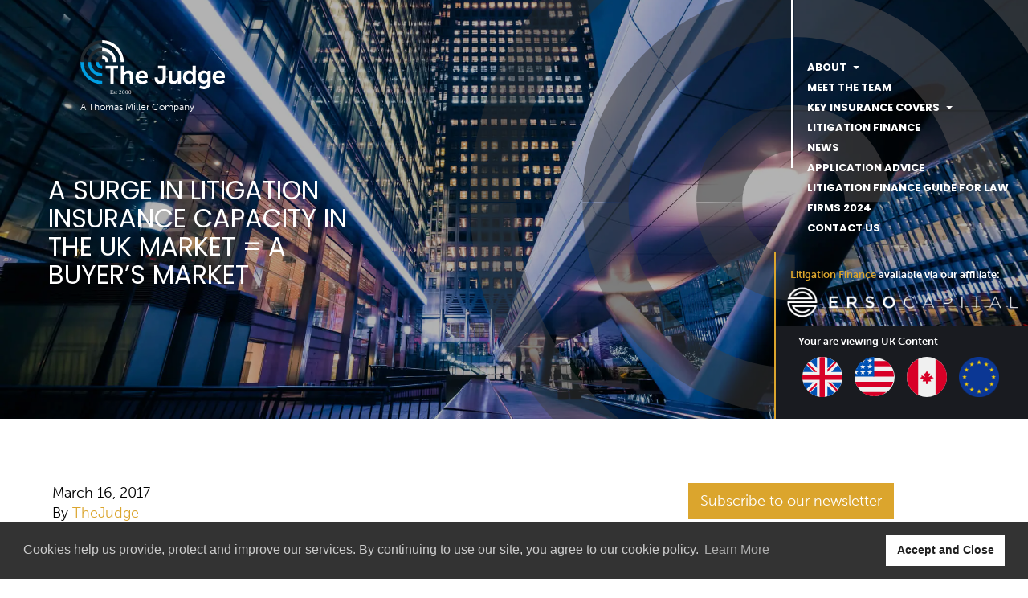

--- FILE ---
content_type: text/html; charset=UTF-8
request_url: https://www.thejudgeglobal.com/litigation-insurance-buyers-market/
body_size: 14101
content:
<!DOCTYPE html><!--[if lt IE 7]>      <html class="no-js lt-ie9 lt-ie8 lt-ie7" lang="en" prefix="og: http://ogp.me/ns#"> <![endif]--><!--[if IE 7]>         <html class="no-js lt-ie9 lt-ie8" lang="en" prefix="og: http://ogp.me/ns#"> <![endif]--><!--[if IE 8]>         <html class="no-js lt-ie9" lang="en" prefix="og: http://ogp.me/ns#"> <![endif]--><!--[if gt IE 8]><!--> <html class="no-js" lang="en" prefix="og: http://ogp.me/ns#"> <!--<![endif]--><head>	<meta charset="utf-8">	<title>It&#039;s a buyer&#039;s market in litigation insurance | TheJudge Global</title>	<meta name="viewport" content="width=device-width, initial-scale=1.0">					    	    	    	    	    	    		
<!-- This site is optimized with the Yoast SEO plugin v9.5 - https://yoast.com/wordpress/plugins/seo/ -->
<meta name="description" content="A surge in litigation insurance capacity in the UK market = A buyer’s market | TheJudge Global | Litigation insurance - ATE insurance - third party funding"/>
<link rel="canonical" href="http://www.thejudgeglobal.com/litigation-insurance-buyers-market/" />
<meta property="og:locale" content="en_US" />
<meta property="og:type" content="article" />
<meta property="og:title" content="It&#039;s a buyer&#039;s market in litigation insurance | TheJudge Global" />
<meta property="og:description" content="A surge in litigation insurance capacity in the UK market = A buyer’s market | TheJudge Global | Litigation insurance - ATE insurance - third party funding" />
<meta property="og:url" content="http://www.thejudgeglobal.com/litigation-insurance-buyers-market/" />
<meta property="og:site_name" content="The Judge" />
<meta property="article:section" content="Sensitive Updates" />
<meta property="article:published_time" content="2017-03-16T11:26:59+00:00" />
<meta property="article:modified_time" content="2021-02-24T10:54:20+00:00" />
<meta property="og:updated_time" content="2021-02-24T10:54:20+00:00" />
<meta name="twitter:card" content="summary" />
<meta name="twitter:description" content="A surge in litigation insurance capacity in the UK market = A buyer’s market | TheJudge Global | Litigation insurance - ATE insurance - third party funding" />
<meta name="twitter:title" content="It&#039;s a buyer&#039;s market in litigation insurance | TheJudge Global" />
<!-- / Yoast SEO plugin. -->

<link rel='dns-prefetch' href='//ajax.googleapis.com' />
<link rel='dns-prefetch' href='//s.w.org' />
<link rel="stylesheet" href="/wp-includes/css/dist/block-library/style.min.css">
<link rel="stylesheet" href="/wp-content/plugins/pdfjs-viewer-shortcode/inc/../blocks/dist/style.css">
<link rel="stylesheet" href="/wp-content/plugins/contact-form-7/includes/css/styles.css">
<link rel="stylesheet" href="/wp-content/plugins/sitemap/css/page-list.css">
<link rel="stylesheet" href="/wp-content/plugins/download-monitor/assets/css/frontend.css">
<link rel="stylesheet" href="/wp-content/plugins/email-before-download/public/css/email-before-download-public.css">
<link rel="stylesheet" href="/wp-content/themes/leadagency/style.css">
<link rel="stylesheet" href="/wp-content/themes/leadagency_child/css/layout.css?v=5&#038;ver=5.2.21">
<link rel="stylesheet" href="/wp-content/themes/leadagency_child/style.css">
<link rel="stylesheet" href="/wp-content/themes/leadagency_child/assets/bx-slider/jquery.bxslider.min.css">
<link rel="stylesheet" href="/wp-content/themes/leadagency_child/css/media-queries.css?v=4&#038;ver=5.2.21">
<link rel="stylesheet" href="/wp-content/themes/leadagency_child/assets/fancybox-v3/jquery.fancybox.min.css">
<link rel="stylesheet" href="/wp-content/themes/leadagency_child/css/main.min.css">
<link rel="stylesheet" href="/wp-content/themes/leadagency/assets/css/main.min.css">
<script type='text/javascript' src='//ajax.googleapis.com/ajax/libs/jquery/1.10.2/jquery.min.js'></script>
<script>window.jQuery || document.write('<script src="http://www.thejudgeglobal.com/wp-content/themes/leadagency/assets/js/vendor/jquery-1.10.2.min.js"><\/script>')</script>
<script type='text/javascript' src='/wp-content/themes/leadagency_child/assets/bx-slider/jquery.bxslider.min.js'></script>
<script type='text/javascript' src='/wp-content/themes/leadagency_child/js/main.js'></script>
<script type='text/javascript' src='/wp-content/themes/leadagency_child/assets/cookies/js.cookie.js'></script>
<script type='text/javascript' src='/wp-content/themes/leadagency/assets/js/vendor/modernizr-2.6.2.min.js'></script>
<link rel='https://api.w.org/' href='http://www.thejudgeglobal.com/wp-json/' />
<link rel="alternate" type="application/json+oembed" href="http://www.thejudgeglobal.com/wp-json/oembed/1.0/embed?url=http%3A%2F%2Fwww.thejudgeglobal.com%2Flitigation-insurance-buyers-market%2F" />
<link rel="alternate" type="text/xml+oembed" href="http://www.thejudgeglobal.com/wp-json/oembed/1.0/embed?url=http%3A%2F%2Fwww.thejudgeglobal.com%2Flitigation-insurance-buyers-market%2F&#038;format=xml" />
<!-- start Simple Custom CSS and JS -->
<style type="text/css">
/* Add your CSS code here.

For example:
.example {
    color: red;
}

For brushing up on your CSS knowledge, check out http://www.w3schools.com/css/css_syntax.asp

End of comment */ 

.postid-23293 .top-mid {
    width: 65%;
}</style>
<!-- end Simple Custom CSS and JS -->
<!-- start Simple Custom CSS and JS -->
<style type="text/css">
/* Add your CSS code here.

For example:
.example {
    color: red;
}

For brushing up on your CSS knowledge, check out http://www.w3schools.com/css/css_syntax.asp

End of comment */ 

.the_judge_imgblk .the_j_img img {
    margin: 25px 0 !important;
    width: 175px !important;
    height: 175px;
    object-fit: cover;
}


@media (max-width: 992px){

  .the_judge_imgblk .the_j_img img {
    margin: 25px 0 !important;
    width: 100px !important;
    height: 100px;
    object-fit: cover;
}
  

}
</style>
<!-- end Simple Custom CSS and JS -->
<!-- start Simple Custom CSS and JS -->
<style type="text/css">
/* Add your CSS code here.

For example:
.example {
    color: red;
}

For brushing up on your CSS knowledge, check out http://www.w3schools.com/css/css_syntax.asp

End of comment */ 

.the_judge_imgblk .the_j_img:first-child img {
    margin: 25px 0 19px 0;
    width: 50%;
}
.the_judge_imgblk .the_j_img:last-child img {
    margin: 25px 0 19px 0;
    width: 50%;
}
</style>
<!-- end Simple Custom CSS and JS -->
<!-- start Simple Custom CSS and JS -->
<style type="text/css">
/* Add your CSS code here.

.the_judge_imgblk .the_j_img:first-child img {
    margin: 25px 0 19px 0;
    width: 50%;
}
.the_judge_imgblk .the_j_img:last-child img {
    margin: 25px 0 19px 0;
    width: 50%;
}

For brushing up on your CSS knowledge, check out http://www.w3schools.com/css/css_syntax.asp

End of comment */ 

</style>
<!-- end Simple Custom CSS and JS -->
<!-- start Simple Custom CSS and JS -->
<style type="text/css">
/* Add your CSS code here.

.the_judge_imgblk .the_j_img:first-child img {
    margin: 25px 0;
    width: 50%;
}
.the_judge_imgblk .the_j_img:last-child img {
    margin: 25px 0;
    width: 50%;
}
For brushing up on your CSS knowledge, check out http://www.w3schools.com/css/css_syntax.asp

End of comment */ 

</style>
<!-- end Simple Custom CSS and JS -->
<!-- start Simple Custom CSS and JS -->
<style type="text/css">
/* Add your CSS code here.

For example:
.example {
    color: red;
}

For brushing up on your CSS knowledge, check out http://www.w3schools.com/css/css_syntax.asp

End of comment */ 
.page-id-23 .cent-table{
  display:none;
}
.page-id-23 .wht-bg{
  width:100%;
}
</style>
<!-- end Simple Custom CSS and JS -->
<!-- start Simple Custom CSS and JS -->
<style type="text/css">
@media screen and (max-width: 575px){
  html{
    overflow-x: hidden;
  }
  .test_wrap .bx-wrapper .bx-controls .bx-pager {
      bottom: -20px !important;
  }
  .staff_profiles .case-box .staff_title{
    height:70px !important;
  }
}</style>
<!-- end Simple Custom CSS and JS -->
<!-- start Simple Custom CSS and JS -->
<style type="text/css">
.blueText{
	color: #009ee2;
}</style>
<!-- end Simple Custom CSS and JS -->
		<style type="text/css" id="wp-custom-css">
			.form-terms span, .form-terms input{
width:auto !important;
display: inline;
color:#fff !important;
}
.form-terms{
color:#fff !important;
}
.IN-widget, iframe#twitter-widget-0 {
    display: inline-block !important;
    vertical-align: middle !important;
}

body.postid-15044 table img {
  
	padding:5px;
}
.postid-15044 table td a img, .postid-15044 table td img {
    width: 100%;
    height: 195px;
    object-fit: cover;
}
.postid-15044 table td a {
    width: 300px !important;
    display: inline-block;
}
td.team_pht:nth-child(1) img {
    object-position: 60% center;
}
td.team_pht:nth-child(2) img {
    object-position: right;
}
td.team_pht:nth-child(3) img {
    object-position: 74%;
}
header .logo {z-index:99 }
.lst-news .space + img {
    position: absolute;
    width: 135px;
    right: 50px;
    top: 50px;
}
.proadCast_vide video{
	width: 100%;
	border: 2px solid #000;
}
.proadCast_vide.auto_width_video{
	width:100%;
	margin: auto;
	max-width: 950px;
	margin-bottom: 50px;
}
#wpcf7-f23457-p23453-o2{
    width: 100%;
    max-width: 550px;
	  background: #f5f4f4;
   padding: 10px 35px;
    margin-top: 40px;
	    -webkit-box-shadow: 2px 3px 21px 0px rgb(0 0 0 / 18%);
    -moz-box-shadow: 2px 3px 21px 0px rgba(0,0,0,.18);
    box-shadow: 1px 1px 10px 0px rgb(0 0 0 / 15%);
}
.lawfrm_left{
	float: left;
	width: 38%;
}
.lawfrm_right{
	float: left;
	width: 52%;
	margin-top: 40px;
}
#wpcf7-f23457-p23453-o2 label {
	width: 100%;
	    font-family: "museo-sans",sans-serif;
    font-weight: 400;
	    font-size: 16px;
}
#wpcf7-f23457-p23453-o2 label span.wpcf7-not-valid-tip {
    color: red;
    font-size: 16px;
    font-weight: 400;
    display: block;
    margin-top: -8px;
}
#wpcf7-f23457-p23453-o2 h4 {
    display: block;
    text-align: center;
    font-size: 22px;
    margin-top: 45px;
    position: relative;
}
#wpcf7-f23457-p23453-o2 h4::after {
    display: block;
    content: " ";
    background: #dba52d;
    width: 100%;
    height: 2px;
    bottom: 0;
    max-width: 100px;
    margin: auto;
    margin-top: 15px;
}
#wpcf7-f23457-p23453-o2 input.wpcf7-form-control{
	width: 100%;
	display: block;
	margin-bottom: 15px;
	    height: 45px;
    line-height: 45px;
    border: 1px solid #000;
	margin-top: 5px;
	padding-left: 10px;
}
#wpcf7-f23457-p23453-o2 .wpcf7-form-control.wpcf7-submit{
font-size: 16px;
    font-weight: 600;
    display: inline-block;
    text-align: center;
    line-height: 45px;
    padding: 0 20px;
    color: #fff;
    background: #dba52d;
    border: 1px solid #dba52d;
    -webkit-box-shadow: 2px 3px 21px 0px rgb(0 0 0 / 18%);
    -moz-box-shadow: 2px 3px 21px 0px rgba(0,0,0,.18);
    box-shadow: 1px 1px 10px 0px rgb(0 0 0 / 15%);
	    height: auto;
}
#wpcf7-f23457-p23453-o2 .wpcf7-form-control.wpcf7-submit:hover{
	background: #000;
    color: #fff;
    border-color: #000;
    text-decoration: none;
}
#wpcf7-f23457-p23453-o2 div.wpcf7-mail-sent-ok {
    border: 2px solid #398f14;
}
#wpcf7-f23457-p23453-o2 .ebd_results{
    display: flex;
    justify-content: center;
}
#wpcf7-f23457-p23453-o2 .ebd_results .ebd_link  div {
    padding-left: 12px;
}
.page-id-23453 .top-mid {
    width: 55%;
}
.page-id-23453 .full-content ul {
  list-style-type: disc!important;
}
.page-id-23453 .full-content ul li{
  margin-bottom: 5px;
}

.page-id-61 .video_on_banner{
    position: absolute;
    bottom: 60px;
    z-index: 9;
    left: 450px;
    max-width: 600px;
    right: -400px;
}
.audio_loop  {
    max-width: 500px;
    margin: auto;
    margin-top: 20px;
}
.audio_loop img{
	  max-height: 230px;
    object-fit: cover;
    width: 100%;
    object-position: 100% 53%;
}
.audio_loop audio {
    background: transparent;
    -moz-border-radius:0px 0px 0px 0px ;
-webkit-border-radius:0px 0px 0px 0px ;
border-radius:0px 0px 0px 0px ;
    width: 100%;
}
.each_poacast {
    padding-bottom: 45px;
    position: relative;
}
.each_poacast::after {
	content: '';
	height: 1px;
	bottom: 30px;
	left: 0;
	right: 0;
    position: absolute;
    background: #b7b7b7;
}
.each_poacast p{
    font-size: 17px;
}
body.single-podcast .header-banner-descp h1 {
    font-size: 40px;
}
.page-id-21 .each_poacast a{
	text-decoration: none;
	color: #000;
}
.page-id-21 .each_poacast a:hover{
   color: #dba52d;
}
.page-id-21 .each_poacast a h4 {
    margin: 0 0 20px;
}
.team_in_posts {
	display: flex;
	flex-wrap: wrap;
}
.team_in_posts  .each_team{
	width: 25%;
	padding: 5px;
	margin-bottom: 15px;
}
.team_in_posts  .each_team:nth-child(1) img {
    object-position: 74%;
}
.team_in_posts  .each_team a{
    word-break: break-all;
	font-size: 17px;
	    padding-top: 10px;
}
.team_in_posts  .each_team p{
    margin-bottom: 0;
}
.team_in_posts  .each_team h4{
    margin-bottom: 10px;
}
.team_in_posts  .each_team img{
    width: 100%;
    height: 195px;
    object-fit: cover;
	margin-bottom: 10px;
	object-position: center right;
}
.change-location a.eu {
    background: url(https://www.thejudgeglobal.com/wp-content/themes/leadagency_child/images/countries/european-union.png);
    background-repeat: no-repeat;
}
.change-location a.eu:hover {
    opacity: 1;
    border: 5px solid #dba52d;
    border-radius: 50%;
}
.linked_profile {
    margin-top: 12px;
    margin-bottom: 0px;
	display: inline-block;
}
.linked_profile a i {
    width: 35px;
    height: 35px;
    line-height: 35px;
    display: block;
    color: #FFF;
    background: #000;
    text-align: center;
    font-size: 16px;
}
a.card_profile .fa{
    width: 35px;
    height: 35px;
    line-height: 35px;
    display: inline-block;
    color: #fff;
    background: #000;
    text-align: center;
    font-size: 16px;
}
a.card_profile .fa:hover{
    background: #dba52d;
}
.card_profile img{
    max-width: 200px;
    width: 100%;
}
.home  .left-bar  .alignright {
    max-width: 140px;
}
#wpcf7-f23457-p23453-o2 .ebd_results a.ebd_link {
    font-size: 18px !important;
    padding-right: 10px;
}
span.wpcf7-form-control-wrap.agree1 span.wpcf7-list-item.first.last {
    margin-left: 0;
}
span.wpcf7-form-control-wrap.agree2 span.wpcf7-list-item.first.last {
    margin-left: 0;
}
span.wpcf7-form-control-wrap.agree1 {
    padding-bottom: 10px;
    display: inline-block;
}
span.wpcf7-form-control-wrap.agree2 {
    padding-bottom: 10px;
    display: inline-block;
}
#wpcf7-f23457-p23453-o2 .ebd_results {
    
}
#wpcf7-f23457-p23453-o2 .ebd_results a.ebd_link {
    font-size: 18px !important;
    padding-right: 10px;
}
.single.single-post .header-banner-descp h1 {
    font-size: 48px !important;
}


.home .header-ctn {
    background: url(http://www.thejudgeglobal.com/media/iStock-1164005273.jpg) center center no-repeat;
    background-size: cover;
    background-color: #000000;
}

.header-ctn {
   /* background: url(http://www.thejudgeglobal.com/media/iStock-1371324526.jpg) center center no-repeat;*/
    background-size: cover;
    background-color: #000000;
}



@media screen and (min-width: 1600px){
.top-right .judge-menu:before {
    height: 48%;
}
}

@media(min-width:1500px){
.page-id-21 .audio_loop {
    max-width: 100%;
}
}



@media(max-width:1750px){
.judge-menu {
    margin-top: 50px;
}
}	

@media(max-width:1600px){
.lawfrm_left{
	width: 50%;
}
.lawfrm_right{
	width: 50%;
}
}
@media(max-width:1440px){

.page-id-61	.video_on_banner {
    bottom: 25px;
    left: 420px;
    max-width: 600px;
    right: -400px;
}
	.audio_loop img {
    max-height: 225px;
    object-fit: cover;
    width: 100%;
    object-position: 100% 52%;
}
.page-id-21	.audio_loop img {
    max-height: 175px;
}
	.single.single-post .header-banner-descp h1 {
    font-size: 32px !important;
}
}
@media(max-width:1100px){
.page-id-61 .header {
    height: 650px !important;
}
	.page-id-61 .video_on_banner {
    bottom: 90px;
    left: 20px;
    max-width: 410px;
    right: 0;
    position: relative;
}
	.home .header {
    height: 750px !important;
}

}
@media(max-width:999px){
.page-id-23453 .top-mid {
    width: 100%;
}
		.single.single-post .header-banner-descp h1 {
    font-size: 28px;
}
}
@media(max-width:768px){
	.home .header {
    height: 785px !important;
}

	.form_guid_contents h3 {
    font-size: 16px;
}
	.home .top-mid h2 a::before {
    height: 460px;
}
.page-id-61 .video_on_banner {
    bottom: 90px;
    left: 20px;
    max-width: 400px;
    right: 0;
    position: relative;
}
.page-id-61	.header {
    height: 755px !important;
}
.page-id-61	.top-mid h2 a:before {
    height: 450px;
}
	.page-id-21 .audio_loop img {
    max-height: 225px;
}
	.lawfrm_left{
	width: 100%;
}
.lawfrm_right{
	width: 100%;
	padding-left:0;
}
	.team_in_posts .each_team {
    width: 100%;
    margin-bottom: 20px;
}
		.single.single-post .header-banner-descp h1 {
    font-size: 26px !important;
}	
}
@media(max-width:767px){
	.lst-news .space+img {
    position: static;
    top: auto;
    margin-bottom: 15px;
}
	.proadCast_vide.auto_width_video {
    padding-left: 20px;
    padding-right: 20px;
}
}
@media(max-width:767px){
.page-id-23453 .header-banner-descp h1 {
    font-size: 30px !important;
    margin-top: 30px!important;
}


	.team_in_posts .each_team {
    width: 100%;
    padding: 5px 0 5px 0;
}
}
@media(max-width:480px){
.page-id-61 .video_on_banner {
    bottom: 70px;
    left: 0;
    max-width: 90%;
    right: 0;
    position: relative;
}
.page-id-61	.header {
    height: 810px!important;
}
.page-id-61	.top-mid h2 a:before {
    height: 500px;
}
	.audio_loop img {
    max-height: 130px;
}
	.home .header {
    height: 845px !important;
}

.home .top-mid h2 a::before {
    height: 500px;
}	
	body.single-podcast .header-banner-descp h1 {
    font-size: 32px!important;
}
	.page-id-21 .audio_loop img {
    max-height: 170px;
}
}
@media(max-width:400px){
.page-id-61	.header {
    height: 760px!important;
}
	.page-id-21 .audio_loop img {
    max-height: 145px;
}
}
@media(max-width:370px){
.home .header {
    height: 810px !important;
}
}		</style>
			<style></style>	<link rel="alternate" type="application/rss+xml" title="The Judge Feed" href="http://www.thejudgeglobal.com/feed/">		<link rel="Shortcut Icon" href="https://www.thejudgeglobal.com/media/judgeicon.ico" />		

<!-- Global site tag (gtag.js) - Google Analytics -->
<script async src="https://www.googletagmanager.com/gtag/js?id=G-YJL67J9J6W"></script>
<script>
  window.dataLayer = window.dataLayer || [];
  function gtag(){dataLayer.push(arguments);}
  gtag('js', new Date());

  gtag('config', 'G-YJL67J9J6W');
</script>


</head>
<body class="post-template-default single single-post postid-1438 single-format-standard category-sensitive-updates litigation-insurance-buyers-market">

  <!--[if lt IE 8]><div class="alert alert-warning">You are using an <strong>outdated</strong> browser. Please <a href="http://browsehappy.com/">upgrade your browser</a> to improve your experience.</div><![endif]-->

  <script src="https://use.typekit.net/xay5bxb.js"></script>

<script>

    try {

        Typekit.load({

            async: true

        });

    } catch (e) {}

</script>

<script>

  var getParam = '';

  var response = '';

  

  function openNav() {

  document.getElementById("mySidenav").style.width = "320px";

}



function closeNav() {

    

  document.getElementById("mySidenav").style.width = "0";

}

</script>




<link rel="stylesheet" type="text/css" href="//cdnjs.cloudflare.com/ajax/libs/cookieconsent2/3.0.3/cookieconsent.min.css" />

<script src="//cdnjs.cloudflare.com/ajax/libs/cookieconsent2/3.0.3/cookieconsent.min.js"></script>

<script>

window.addEventListener("load", function(){

window.cookieconsent.initialise({

  "palette": {

    "popup": {

      "background": "#333333",

      "text": "#cccccc"

    },

    "button": {

      "background": "#ffffff",

      "text": "#1f1f1f"

    }

  },

  "content": {

    "message": "Cookies help us provide, protect and improve our services. By continuing to use our site, you agree to our cookie policy.",

    "dismiss": "Accept and Close",

    "link": "Learn More",

    "href": "https://www.thejudgeglobal.com/websites-cookies/"

  }

})});

</script>


<header class="header">

  <div class=" header-ctn profhdno " style="background-image:url(https://www.thejudgeglobal.com/media/iStock-1371324526.jpg);">

  	<div class="profhd" style="background-image:url(https://www.thejudgeglobal.com/media/iStock-1371324526.jpg);"></div>

    <div class="top-left">

      <div class="logo">

        <a href="http://www.thejudgeglobal.com">

            
          <img src="http://www.thejudgeglobal.com/wp-content/themes/leadagency_child/images/logo.svg" alt="The Judge"/>

          <small>A Thomas Miller Company</small>

        </a>

      </div>

      <div class="judge-mobile-menu">

         <span style="font-size:30px;cursor:pointer;color:#fff;float:right;" onclick="openNav()">&#9776; </span>

         <div id="mySidenav" class="sidenav">

  <a href="javascript:void(0)" class="closebtn" onclick="closeNav()">&times;</a>

  <!--<a href="javascript:void(0)" class="search-icon top_search"></a> -->

   <ul id="menu-main-menu" class="judge-menu-mob"><li class="dropdown menu-about"><a class="dropdown-toggle" data-toggle="dropdown" data-target="#" href="http://www.thejudgeglobal.com/about/">About <b class="caret"></b></a>
<ul class="dropdown-menu">
	<li class="menu-about-us"><a href="http://www.thejudgeglobal.com/about-us/">About Us</a></li>
	<li class="menu-thejudges-approach"><a href="http://www.thejudgeglobal.com/thejudges-approach/">TheJudge’s approach</a></li>
	<li class="menu-our-experience-case-studies"><a href="http://www.thejudgeglobal.com/our-experience-case-studies/">Our Experience &#038; Case Studies</a></li>
	<li class="menu-why-do-clients-engage-thejudge"><a href="http://www.thejudgeglobal.com/why-do-clients-engage-thejudge/">Why do clients engage TheJudge?</a></li>
</ul>
</li>
<li class="menu-meet-the-team"><a href="http://www.thejudgeglobal.com/who-we-are/">Meet the team</a></li>
<li class="dropdown menu-key-insurance-covers"><a class="dropdown-toggle" data-toggle="dropdown" data-target="#" href="#">KEY INSURANCE COVERS <b class="caret"></b></a>
<ul class="dropdown-menu">
	<li class="menu-after-the-event"><a href="http://www.thejudgeglobal.com/after-the-event-ate-insurance/">After-the-Event</a></li>
	<li class="menu-corporate-litigation-fee-risk"><a href="http://www.thejudgeglobal.com/corporate-litigation-fee-risk/">CORPORATE LITIGATION FEE RISK</a></li>
	<li class="menu-judgement-preservation-insurance"><a href="http://www.thejudgeglobal.com/judgment-preservation-insurance/">Judgement Preservation Insurance</a></li>
	<li class="menu-contingency-fee-insurance"><a href="http://www.thejudgeglobal.com/dba-insurance/">Contingency Fee Insurance</a></li>
	<li class="menu-other-specialty-legal-risks"><a href="http://www.thejudgeglobal.com/other-bespoke-risks/">Other Specialty Legal Risks</a></li>
</ul>
</li>
<li class="menu-litigation-finance"><a href="http://www.thejudgeglobal.com/litigation-finance/">LITIGATION FINANCE</a></li>
<li class="menu-news"><a href="http://www.thejudgeglobal.com/news-media/">NEWS</a></li>
<li class="menu-application-advice"><a href="http://www.thejudgeglobal.com/application-advice/">Application advice</a></li>
<li class="menu-litigation-finance-guide-for-law-firms-2024"><a href="http://www.thejudgeglobal.com/law-firm-guide/">Litigation Finance Guide for Law firms 2024</a></li>
<li class="menu-contact-us"><a href="http://www.thejudgeglobal.com/contact/">Contact us</a></li>
</ul>
<!--<ul class=" judge-menu-mob">



               <li>

                <a href="http://www.thejudgeglobal.com/who-we-are">About</a>

              </li>

              <li>

                <a href="#">Key insurance covers</a>

              </li>

              <li>

                <a href="http://www.thejudgeglobal.com/litigation-and-arbitration-insurance/">Litigation Finance</a>

              </li>

              <li>

                <a href="http://www.thejudgeglobal.com/news-media">News</a>

              </li>

              <li>

                <a href="http://www.thejudgeglobal.com/application-advice">Apply for cover</a>

              </li>

              <li>

                <a href="http://www.thejudgeglobal.com/contact">Contact</a>

              </li>

			 </ul> -->

       </div>

       

       

       

       

      </div>

      <!--end logo-->

      <div class="multibox-holder"></div>

			<div class="multibox">

       

       <a href="javascript:void(0)" class="search-icon search_multibox" style="display:none" ></a>

       

        <div class="services-search-holder">

          <div class="search-box">

						<form role="search" method="post" id="searchform" action="http://www.thejudgeglobal.com/">

							<input type="text" class="form-control" placeholder="What are you looking for?" name="s">

							<button type="submit" class="search-btn">

                <span class="fa fa-search"></span>

							</button>

						</form>

          </div>

          <!--end search-box-->

          <div class="s-list">

            <ul>

              <li>Frequently searched</li>

              <li>

                <a href="http://www.thejudgeglobal.com/third-party-funding">Third Party Funding</a>

              </li>

              <li>

                <a href="http://www.thejudgeglobal.com/contact">Contact information</a>

              </li>

              <li>

                <a href="http://www.thejudgeglobal.com/careers">Careers</a>

              </li>

              <li>

                <a href="http://www.thejudgeglobal.com/award-enforcement">Award enforcement</a>

              </li>

              <li>

                <a href="http://www.thejudgeglobal.com/ma-specific-risks">M&A Specific Risks</a>

              </li>

            </ul>

          </div>

          <!--end s-list-->

        </div>

        <!--end services-search-holder-->

      </div>

      <div class="services-bg"></div>

      <!--end nav-box-->

      <div class="top-mid">

      <div class="header-banner-descp">

        <h1>

  				
    					<div class="profpic" style="background-image:url(https://www.thejudgeglobal.com/media/iStock-1371324526.jpg);"></div>

              A surge in litigation insurance capacity in the UK market = A buyer’s market
              <em class="profpos"></em>

              <!-- <span></span> -->

              
  			</h1>

        <h2></h2>

      </div>

			<div class="se_media in-press-title">

				In the press 

        <span>

          <a href="javascript:void(0)" class="btn-black submit-app">Submit an application</a>

        </span>

			</div>



      
		

 






 <!-- <div class="custom_banner_graphic_element">



<div class="graphic_content">

  <h3> <span>Complex Litigation</span> <span>Specialty Risks</span>  <span>Collective Actions</span></h3>

 <ul>

 <li>Large limits ATE for own costs and adverse cost insurance</li>

 <li>Contingency Fee Insurance <a href="https://www.thejudgeglobal.com/dba-insurance/">Learn more</a></li>

 <li>Appeal risks cover <a href="https://www.thejudgeglobal.com/appeal-risk-insurance/">Learn more</a></li>

</ul>

  <a class="graphic_content_link" href="https://www.thejudgeglobal.com/application-advice/">APPLY HERE</a>

</div>



<div class="graphic_content">

 <h3> <span> SME Disputes</span></h3>

 <ul>

 <li>ATE insurance for own costs and adverse costs under £1m</li>

 <li>DBA Insurance for law firms under £1m  <a href="https://www.thejudgeglobal.com/dba-insurance/">Learn more</a></li>

  <div class="graphic_notes">Erso Capital – Special <a href="https://ersocap.com/funding-under-500k-for-sme-disputes/">SME Fund</a> for cases needing funding under £500k</div>

 </ul>

<a class="graphic_content_link" href="https://www.thejudgeglobal.com/application-advice/">APPLY HERE</a>

</div>





<div class="graphic_content">

 <h3> <span> Accelerate ATE Portal</span></h3>    

  <p>For cases requiring under £250,000 of cover for adverse costs &amp; own disbursements</p>

   <p>Obtain terms and pricing in 24 hour from the leading A-rated providers</p>

   <a class="graphic_content_link" href="https://www.thejudgeglobal.com/accelerate/">APPLY HERE</a>

</div>

</div>-->

		

		</div>

		



		<!--end top-mid-->





    </div>

    <!--end top-left-->

    <div class="app-bg">

      <div class="app-content">

        <div class="app-block">

          <a href="javascript:void(0)" class="app-close"></a>

          <div class="inline-title" style="color:#fff">Download our application form</div>

					<!--<a href="http://www.thejudgeglobal.com/wp-content/themes/leadagency_child/files/the-judge-proposal-form.doc" target="_blank" class="app-doc">-->

            <a href="http://www.thejudgeglobal.com/wp-content/themes/leadagency_child/files/TheJudge UK ATE Proposal Form 2021 dnl.docx" target="_blank" class="app-doc apDoc">

						<img src="http://www.thejudgeglobal.com/wp-content/themes/leadagency_child/images/word.png" alt="Application word doc"/>

					</a>

					<!--<a href="http://www.thejudgeglobal.com/wp-content/themes/leadagency_child/files/the-judge-proposal-form.pdf" target="_blank" class="app-doc">-->

            <a href="http://www.thejudgeglobal.com/wp-content/themes/leadagency_child/files/TheJudge-Proposal-Form.pdf" target="_blank" class="app-doc apPdf">

           

						<img src="http://www.thejudgeglobal.com/wp-content/themes/leadagency_child/images/pdf.png" alt="Application pdf doc"/>

					</a>

				</div>

      </div>

    </div>

  

	<!--Contact START -->

    <div class="contact-mid contact-enq">

			<div class="contact-inner contact-gen">

				<h3>General Enquiries</h3>

				<em>Ask us anything</em>

				<a href="mailto:info@thejudgeglobal.com" class="case-btn">Contact us</a>

			</div>

	  </div>

    <div class="contact-mid contact-app ">

			<div class="contact-inner">

				<h3>Apply</h3>

				<em>Apply here</em>

				<a href="javascript:void(0)" class="case-btn submit-app" data-pdf="http://www.thejudgeglobal.com/wp-content/themes/leadagency_child/files/TheJudge UK ATE Proposal Form 2021.pdf" data-doc="http://www.thejudgeglobal.com/wp-content/themes/leadagency_child/files/TheJudge UK ATE Proposal Form 2021 dnl.docx">ATE Application Form</a> <br>

					<a href="javascript:void(0)" class="case-btn submit-app" data-pdf="http://www.thejudgeglobal.com/wp-content/themes/leadagency_child/files/TheJudge UK DBA Proposal Form 2021.pdf" data-doc="http://www.thejudgeglobal.com/wp-content/themes/leadagency_child/files/TheJudge UK DBA Proposal Form 2021.docx">DBA Proposal Form (UK only)</a><br>

				<!--	<a href="http://www.thejudgeglobal.com/accelerate/" class="case-btn">Accelerate Portal</a>-->

					<a target="_blank" href="https://www.thejudgeglobal.com/media/Briefing-Note.docx" class="case-btn">Briefing Note Template</a>

  		</div>

		</div>

	 

		<!--Contact END -->





    <div class="top-right desk-view">

                <!-- <a href="javascript:void(0)" class="search-icon top_search"></a>-->

                 

                 <ul id="menu-main-menu-1" class="judge-menu"><li class="dropdown menu-about"><a class="dropdown-toggle" data-toggle="dropdown" data-target="#" href="http://www.thejudgeglobal.com/about/">About <b class="caret"></b></a>
<ul class="dropdown-menu">
	<li class="menu-about-us"><a href="http://www.thejudgeglobal.com/about-us/">About Us</a></li>
	<li class="menu-thejudges-approach"><a href="http://www.thejudgeglobal.com/thejudges-approach/">TheJudge’s approach</a></li>
	<li class="menu-our-experience-case-studies"><a href="http://www.thejudgeglobal.com/our-experience-case-studies/">Our Experience &#038; Case Studies</a></li>
	<li class="menu-why-do-clients-engage-thejudge"><a href="http://www.thejudgeglobal.com/why-do-clients-engage-thejudge/">Why do clients engage TheJudge?</a></li>
</ul>
</li>
<li class="menu-meet-the-team"><a href="http://www.thejudgeglobal.com/who-we-are/">Meet the team</a></li>
<li class="dropdown menu-key-insurance-covers"><a class="dropdown-toggle" data-toggle="dropdown" data-target="#" href="#">KEY INSURANCE COVERS <b class="caret"></b></a>
<ul class="dropdown-menu">
	<li class="menu-after-the-event"><a href="http://www.thejudgeglobal.com/after-the-event-ate-insurance/">After-the-Event</a></li>
	<li class="menu-corporate-litigation-fee-risk"><a href="http://www.thejudgeglobal.com/corporate-litigation-fee-risk/">CORPORATE LITIGATION FEE RISK</a></li>
	<li class="menu-judgement-preservation-insurance"><a href="http://www.thejudgeglobal.com/judgment-preservation-insurance/">Judgement Preservation Insurance</a></li>
	<li class="menu-contingency-fee-insurance"><a href="http://www.thejudgeglobal.com/dba-insurance/">Contingency Fee Insurance</a></li>
	<li class="menu-other-specialty-legal-risks"><a href="http://www.thejudgeglobal.com/other-bespoke-risks/">Other Specialty Legal Risks</a></li>
</ul>
</li>
<li class="menu-litigation-finance"><a href="http://www.thejudgeglobal.com/litigation-finance/">LITIGATION FINANCE</a></li>
<li class="menu-news"><a href="http://www.thejudgeglobal.com/news-media/">NEWS</a></li>
<li class="menu-application-advice"><a href="http://www.thejudgeglobal.com/application-advice/">Application advice</a></li>
<li class="menu-litigation-finance-guide-for-law-firms-2024"><a href="http://www.thejudgeglobal.com/law-firm-guide/">Litigation Finance Guide for Law firms 2024</a></li>
<li class="menu-contact-us"><a href="http://www.thejudgeglobal.com/contact/">Contact us</a></li>
</ul>
          

    	<div class="change-location">

    	    <p><span class="yellow">Litigation Finance </span><span>available via our affiliate:</span></p>

    	   <a href="https://ersocap.com/" target="_blank" class="erso_link"><img src="http://www.thejudgeglobal.com/wp-content/themes/leadagency_child/images/Image8.png"/></a>

    	    <div class="change-location-inner">

    	    <p>Your are viewing UK Content</p>

				<a class="uk" href="http://www.thejudgeglobal.com"></a>

				<a class="us" href="http://www.thejudgeglobal.com/en-us/"></a>

				<a class="ca" href="http://www.thejudgeglobal.com/en-ca/"></a>

        <a class="eu" href="http://www.thejudgeglobal.com/en-EU/"></a>

			</div>

			</div>

    </div>

    <div class="bottom-img">

          <img src="http://www.thejudgeglobal.com/wp-content/themes/leadagency_child/images/MaskGroup.svg"/>

    </div>

    <!--end top-right-->

    <div class="extra">

      <div class="msg-box">

        <a href="javascript:void(0)" class="msg-cut"></a>

        <div class="send-msg-title">Send us a message</div>

        <div role="form" class="wpcf7" id="wpcf7-f1170-o1" lang="en-US" dir="ltr">
<div class="screen-reader-response"></div>
<form action="/litigation-insurance-buyers-market/#wpcf7-f1170-o1" method="post" class="wpcf7-form" novalidate="novalidate">
<div style="display: none;">
<input type="hidden" name="_wpcf7" value="1170" />
<input type="hidden" name="_wpcf7_version" value="5.1.1" />
<input type="hidden" name="_wpcf7_locale" value="en_US" />
<input type="hidden" name="_wpcf7_unit_tag" value="wpcf7-f1170-o1" />
<input type="hidden" name="_wpcf7_container_post" value="0" />
<input type="hidden" name="g-recaptcha-response" value="" />
</div>
<div class="msg-form">
<ul>
<li><span class="wpcf7-form-control-wrap text-891"><input type="text" name="text-891" value="" size="40" class="wpcf7-form-control wpcf7-text wpcf7-validates-as-required form-control msg-input" aria-required="true" aria-invalid="false" placeholder="Your name/ Company name" /></span> </li>
<li><span class="wpcf7-form-control-wrap text-892"><input type="text" name="text-892" value="" size="40" class="wpcf7-form-control wpcf7-text wpcf7-validates-as-required form-control msg-input" aria-required="true" aria-invalid="false" placeholder="Your email" /></span></li>
<li><span class="wpcf7-form-control-wrap text-893"><input type="text" name="text-893" value="" size="40" class="wpcf7-form-control wpcf7-text form-control msg-input" aria-invalid="false" placeholder="Your phone number" /></span></li>
<li><span class="wpcf7-form-control-wrap textarea-624"><textarea name="textarea-624" cols="40" rows="10" class="wpcf7-form-control wpcf7-textarea form-control textarea msg-input" aria-invalid="false" placeholder="Your message"></textarea></span></li>
<li>
<p class="form-terms"><span class="wpcf7-form-control-wrap acceptance"><span class="wpcf7-form-control wpcf7-acceptance"><span class="wpcf7-list-item"><input type="checkbox" name="acceptance" value="1" aria-invalid="false" /></span></span></span> I agree to the <a href="/terms-of-service/" target="_blank">Terms of Service</a> and <a href="/privacy-policy/" target="_blank">Privacy Policy</a></p>
<p><span id="wpcf7-6919742c8ae86-wrapper" class="wpcf7-form-control-wrap address-wrap" style="display:none !important; visibility:hidden !important;"><label for="wpcf7-6919742c8ae86-field" class="hp-message">Please leave this field empty.</label><input id="wpcf7-6919742c8ae86-field"  class="wpcf7-form-control wpcf7-text" type="text" name="address" value="" size="40" tabindex="-1" autocomplete="new-password" /></span><input type="submit" value="send" class="wpcf7-form-control wpcf7-submit case-btn" /></li>
</ul>
</div>
<div class="wpcf7-response-output wpcf7-display-none"></div></form></div>
        <!--end msg-form-->

      </div>

      <!--end msg-box-->

      <!--end services-bg-->

      <div class="nav-full">

        <div class="nav-left">

          <div class="f-menu">

  					<ul class="smm_top">

    					<!--

                <li>

                  <a href="http://facebook.com/" class="fa fa-facebook" target="_blank" ></a>

                </li>

      					<li>

                  <a href="http://twitter.com/thejudge_ltd" class="fa fa-twitter" target="_blank" ></a>

                </li>

              -->

    					<li>

                <a href="https://www.linkedin.com/company/the-judge" class="fa fa-linkedin" target="_blank" ></a>

              </li>

  					</ul>

            <ul class="hidden-xs">

              <li>

                <a href="http://www.thejudgeglobal.com">Home</a>

              </li>

              <li>

                <a href="http://www.thejudgeglobal.com/who-we-are">Who we are</a>

              </li>

              <li>

                <a href="http://www.thejudgeglobal.com/what-we-do">What we do</a>

              </li>

              <li>

                <a href="http://www.thejudgeglobal.com/news-media">News & media</a>

              </li>

              <li>

                <a href="http://www.thejudgeglobal.com/careers">Join us</a>

              </li>

              <li>

                <a href="http://www.thejudgeglobal.com/what-others-say">What others say</a>

              </li>

              <li>

                <a href="http://www.thejudgeglobal.com/contact">Contact</a>

              </li>

              <!--<li>

                <a href="http://www.thejudgeglobal.com/accelerate/">Accelerate</a>

              </li>-->

			 </ul>

			 <ul class="visible-xs">

              <li>

                <a href="https://www.thejudgeglobal.com/what-we-do/">What We Do</a>

              </li>

              <li>

                <a href="https://www.thejudgeglobal.com/third-party-funding/">Third Party Funding</a>

              </li>

              <li>

                <a href="https://www.thejudgeglobal.com/litigation-and-arbitration-insurance/">Litigation and Arbitration Insurance</a>

              </li>

              <li>

                <a href="https://www.thejudgeglobal.com/quote-ate-insurance-for-commercial-disputes/">Quick Quote ATE Insurance</a>

              </li>

              <li>

                <a href="https://www.thejudgeglobal.com/dba-insurance/">DBA Insurance</a>

              </li>

              <li>

                <a href="https://www.thejudgeglobal.com/security-for-costs/">Security for Costs</a>

              </li>

              <li>

                <a href="https://www.thejudgeglobal.com/ma-specific-risks/">M&A Specific Risks</a>

              </li>

              <li>

                <a href="https://www.thejudgeglobal.com/award-enforcement-2/">Award Enforcement</a>

              </li>

              <li>

                <a href="https://www.thejudgeglobal.com/who-we-are/">Meet the team</a>

              </li>

              <li>

                <a href="https://www.thejudgeglobal.com/contact">Contact us</a>

              </li>

              <li>

                <a href="https://www.thejudgeglobal.com/subscribe-newsletter/">Subscribe to our newsletter</a>

              </li>

              

            </ul>

          </div>

          <!--end f-menu-->

        </div> 

        

        <img src="http://www.thejudgeglobal.com/wp-content/themes/leadagency_child/images/circle.png" class="left_circ nav_circ" />

        <!--end nav-left-->

        

        <div class="nav-right">

          <div class="s-list">

            <h2>Frequently searched</h2>

            <ul>

              <li>

                <a href="http://www.thejudgeglobal.com/third-party-funding">Third Party Funding</a>

              </li>

              <li>

                <a href="http://www.thejudgeglobal.com/contact">Contact information</a>

              </li>

              <li>

                <a href="http://www.thejudgeglobal.com/careers">Careers</a>

              </li>

              <li>

                <a href="http://www.thejudgeglobal.com/award-enforcement">Award enforcement</a>

              </li>

              <li>

                <a href="http://www.thejudgeglobal.com/ma-specific-risks">M&A Specific Risks</a>

              </li>

            </ul>

          </div>

          <!--end s-list-->

          <img src="http://www.thejudgeglobal.com/wp-content/themes/leadagency_child/images/circle.png" class="mob right_circ nav_circ" /> 

        </div> 

        <img src="http://www.thejudgeglobal.com/wp-content/themes/leadagency_child/images/circle.png" class="right_circ nav_circ" />

        <!--end nav-right-->

      </div>

    <!--end nav-full-->

    </div>

    <!--end extra-->

  </div>

  <!--end header-ctn-->

  <img class="bnr-pic" src="http://www.thejudgeglobal.com/wp-content/themes/leadagency_child/images/banner_place.gif" alt="" />

</header>




  <div class="full-content" role="document">
	<div class="content row">
		<div class="main col-sm-8" role="main">
						  <article class="post-1438 post type-post status-publish format-standard hentry category-sensitive-updates">
    <header>
      
<time class="published" datetime="2017-03-16T11:26:59+00:00">March 16, 2017</time>

<p class="byline author vcard">By <a href="http://www.thejudgeglobal.com/author/support/" rel="author" class="fn">TheJudge</a></p>

    </header>
    <div class="entry-content ">
      <p>The last 6 months of 2016 has seen a surge in capacity in the ATE market from new insurer entrants. This surge has partly been due to softer market conditions in other traditional insurance lines, but also follows significant work undertaken by TheJudge and others in 2016 to ensure the litigation insurance market is more robust than ever to meet the expanding demands of claimants and law firms around the world.</p>
<p><strong>Are you advising all clients about own-side legal fees insurance?</strong></p>
<p>The litigation insurance market is often overlooked in the press in favour of third party finance stories, but the truth remains it often has far greater applicability across a much broader spectrum of cases.  For corporate counsel, accustomed to paying their legal team on a billable hour basis, own side insurance potentially has greater relevance than third party finance. This is because risk management and budget certainty is often the client’s key driver rather than cash-flow.</p>
<p>Lawyers ought to be advising all corporate counsel, engaging on a fee paying basis, that they potentially have the ability to insure those fees against a negative outcome. This means if the case is lost or an award cannot be enforced, the insurer will reimburse the fees and expenses paid.</p>
<p>Furthermore, the cost of insuring the fees and expenses is often significantly lower than the cost of funding, meaning a greater net upside if the case succeeds.</p>
<p>With the addition of new entrants there really isn’t any restriction as the level of cover that can be arranged, which means even the largest of disputes requiring £40m+ of legal costs indemnities can be insured by large international carriers.</p>
<p><strong>Helping lawyers meet their billing realisation targets</strong></p>
<p>Lawyers are under constant pressure both to attract work to bid on and then to secure the engagement.  But if the firm has restricted the ability of fee earners to offer alternative fees, succeeding in tenders can be problematic.  Offering ever increasing discounts to the billable rate to corporate counsel may seem like a short-term fix, but it’s not a long term solution, either for the firm’s profitability or the fee earner’s ability to meet their realization target.</p>
<p>Why not turn the discussion with GCs to risk sharing with insurers?  While they may feel your rate or budget is steep, that concern can be somewhat appeased by focusing on the potential options to share the risk with litigation insurers. Insurers’ indemnities for own side legal fees are typically on a full rate basis, which ought to be music to the lawyers’ ears.</p>
<p><strong>£100s of millions of capacity to be written – Insurers seeking deals.</strong></p>
<p>With hundreds of millions of pounds of capacity available, these insurers are looking to write large volumes of commercial cases, ranging from contract disputes, construction cases, insolvency disputes, commercial and international arbitration cases through to patent disputes.</p>
<p>The cost of insurance is typically less than a quarter of most third party finance deals. Because of these price metrics insurers need to write volume.  Many of the big name funders will be satisfied financing low double digit volumes in any given year. Insurers on the other hand seek much higher volume.  That means they need to be flexible, competitive, quick and (from a client’s perspective) generally a non-intrusive external stakeholder in the case.</p>
<p><strong>Contingent premiums, big limits and quick turnaround times</strong></p>
<p>At TheJudge we can arrange these large limit indemnities within weeks if necessary and potentially within days if all the necessary information is available.</p>
<p>While some insurers have a preference for partial upfront premiums, there are many who still elect to quote on a fully contingent basis. This means the client has no premium to pay upfront and no premium to pay if the case is unsuccessful.</p>
<p>&nbsp;</p>
<p>&nbsp;</p>
<p>If you have a case in need of litigation insurance (or third party funding) please contact:</p>
<p><strong>Robert Warner, Head of Broking</strong></p>
<p><a href="mailto:Robert.warner@thejudgeglobal.com">Robert.warner@thejudgeglobal.com</a></p>
           
    </div>
    <footer>
          </footer>
      </article>
		</div><!-- /.main -->
				<aside class="sidebar col-sm-4" role="complementary">
<a href="https://www.thejudgeglobal.com/subscribe-newsletter/" id="newsletter-trigger" style="padding: 10px 15px;margin-bottom:20px;display: inline-block;">Subscribe to our newsletter</a><br /><script src="//platform.linkedin.com/in.js" type="text/javascript"> lang: en_US</script><script type="IN/Share"></script> <a href="https://twitter.com/share?ref_src=twsrc%5Etfw" class="twitter-share-button" data-show-count="false">Tweet</a><script async src="https://platform.twitter.com/widgets.js" charset="utf-8"></script>
			<style>
.rpwe-block ul{list-style:none!important;margin-left:0!important;padding-left:0!important;}.rpwe-block li{border-bottom:1px solid #eee;margin-bottom:10px;padding-bottom:10px;list-style-type: none;}.rpwe-block a{display:inline!important;text-decoration:none;}.rpwe-block h3{background:none!important;clear:none;margin-bottom:0!important;margin-top:0!important;font-weight:400;font-size:12px!important;line-height:1.5em;}.rpwe-thumb{border:1px solid #EEE!important;box-shadow:none!important;margin:2px 10px 2px 0;padding:3px!important;}.rpwe-summary{font-size:12px;}.rpwe-time{color:#bbb;font-size:11px;}.rpwe-comment{color:#bbb;font-size:11px;padding-left:5px;}.rpwe-alignleft{display:inline;float:left;}.rpwe-alignright{display:inline;float:right;}.rpwe-aligncenter{display:block;margin-left: auto;margin-right: auto;}.rpwe-clearfix:before,.rpwe-clearfix:after{content:"";display:table !important;}.rpwe-clearfix:after{clear:both;}.rpwe-clearfix{zoom:1;}
</style>
	<section class="widget rpwe_widget-4 rpwe_widget recent-posts-extended"><div class="widget-inner"><h3>Recent Posts</h3><div  class="rpwe-block "><ul class="rpwe-ul"><li class="rpwe-li rpwe-clearfix"><a class="rpwe-img" href="http://www.thejudgeglobal.com/six-years-at-the-top-thejudge-ranked-band-1-again-by-chambers-partners/" rel="bookmark"><img class="rpwe-alignleft rpwe-thumb rpwe-default-thumb" src="https://www.thejudgeglobal.com/en-ca/thejudge.png" alt="Six Years at the Top: TheJudge Ranked Band 1 Again by Chambers &#038; Partners" width="45" height="45"></a><h3 class="rpwe-title"><a href="http://www.thejudgeglobal.com/six-years-at-the-top-thejudge-ranked-band-1-again-by-chambers-partners/" title="Permalink to Six Years at the Top: TheJudge Ranked Band 1 Again by Chambers &#038; Partners" rel="bookmark">Six Years at the Top: TheJudge Ranked Band 1 Again by Chambers &#038; Partners</a></h3><time class="rpwe-time published" datetime="2025-06-24T14:21:10+00:00">June 24, 2025</time></li><li class="rpwe-li rpwe-clearfix"><a class="rpwe-img" href="http://www.thejudgeglobal.com/a-step-back-from-saxon-woods-new-decision-deems-ate-policy-insufficient-security-for-costs-in-case-involving-alleged-fraud/" rel="bookmark"><img class="rpwe-alignleft rpwe-thumb rpwe-default-thumb" src="https://www.thejudgeglobal.com/en-ca/thejudge.png" alt="A step back from Saxon Woods? New decision deems ATE policy insufficient security for costs in case involving  alleged fraud" width="45" height="45"></a><h3 class="rpwe-title"><a href="http://www.thejudgeglobal.com/a-step-back-from-saxon-woods-new-decision-deems-ate-policy-insufficient-security-for-costs-in-case-involving-alleged-fraud/" title="Permalink to A step back from Saxon Woods? New decision deems ATE policy insufficient security for costs in case involving  alleged fraud" rel="bookmark">A step back from Saxon Woods? New decision deems ATE policy insufficient security for costs in case involving  alleged fraud</a></h3><time class="rpwe-time published" datetime="2025-06-04T15:45:14+00:00">June 4, 2025</time></li><li class="rpwe-li rpwe-clearfix"><a class="rpwe-img" href="http://www.thejudgeglobal.com/court-awards-first-security-for-costs-order-in-restructuring-plan-challenge-will-this-open-the-floodgates-for-dissenting-creditors/" rel="bookmark"><img class="rpwe-alignleft rpwe-thumb rpwe-default-thumb" src="https://www.thejudgeglobal.com/en-ca/thejudge.png" alt="Court Awards First Security for Costs Order in Restructuring Plan Challenge.  Will this open the floodgates for dissenting creditors?" width="45" height="45"></a><h3 class="rpwe-title"><a href="http://www.thejudgeglobal.com/court-awards-first-security-for-costs-order-in-restructuring-plan-challenge-will-this-open-the-floodgates-for-dissenting-creditors/" title="Permalink to Court Awards First Security for Costs Order in Restructuring Plan Challenge.  Will this open the floodgates for dissenting creditors?" rel="bookmark">Court Awards First Security for Costs Order in Restructuring Plan Challenge.  Will this open the floodgates for dissenting creditors?</a></h3><time class="rpwe-time published" datetime="2024-07-22T14:56:18+00:00">July 22, 2024</time></li><li class="rpwe-li rpwe-clearfix"><a class="rpwe-img" href="http://www.thejudgeglobal.com/thejudge-contributes-to-the-european-class-actions-forum-2024/" rel="bookmark"><img class="rpwe-alignleft rpwe-thumb rpwe-default-thumb" src="https://www.thejudgeglobal.com/en-ca/thejudge.png" alt="TheJudge Contributes to The European Class Actions Forum 2024" width="45" height="45"></a><h3 class="rpwe-title"><a href="http://www.thejudgeglobal.com/thejudge-contributes-to-the-european-class-actions-forum-2024/" title="Permalink to TheJudge Contributes to The European Class Actions Forum 2024" rel="bookmark">TheJudge Contributes to The European Class Actions Forum 2024</a></h3><time class="rpwe-time published" datetime="2024-06-26T16:13:58+00:00">June 26, 2024</time></li><li class="rpwe-li rpwe-clearfix"><a class="rpwe-img" href="http://www.thejudgeglobal.com/thejudge-earn-a-top-chambers-partners-rank-for-5th-consecutive-year/" rel="bookmark"><img class="rpwe-alignleft rpwe-thumb rpwe-default-thumb" src="https://www.thejudgeglobal.com/en-ca/thejudge.png" alt="TheJudge Earn a Top Chambers &#038; Partners Rank for 5th Consecutive Year" width="45" height="45"></a><h3 class="rpwe-title"><a href="http://www.thejudgeglobal.com/thejudge-earn-a-top-chambers-partners-rank-for-5th-consecutive-year/" title="Permalink to TheJudge Earn a Top Chambers &#038; Partners Rank for 5th Consecutive Year" rel="bookmark">TheJudge Earn a Top Chambers &#038; Partners Rank for 5th Consecutive Year</a></h3><time class="rpwe-time published" datetime="2024-06-26T10:29:59+00:00">June 26, 2024</time></li></ul></div><!-- Generated by http://wordpress.org/plugins/recent-posts-widget-extended/ --></div></section>		</aside><!-- /.sidebar -->
			</div><!-- /.content --></div><!-- /.wrap -->

  	<footer class="footer clearfix">
    <div class="col-sm-12 Social clearfix">
      <ul>
	  <!--<li><a href="https://www.facebook.com/TheJudge-189343557873334/" target="_blank" class="fa fa-facebook face"></a></li>
	  <li><a href="http://twitter.com/thejudge_ltd" target="_blank" class="fa fa-twitter twit"></a></li>-->
	  <li><a href="http://www.linkedin.com/company/the-judge" target="_blank" class="fa fa-linkedin linkedin"></a></li>
      </ul>
	  </div>
	  <div class="col-sm-4 f-box f-link">
      <section class="widget nav_menu-2 widget_nav_menu"><div class="widget-inner"><ul id="menu-footer-1" class="menu"><li class="menu-home"><a href="http://www.thejudgeglobal.com/">Home</a></li>
<li class="menu-privacy-policy"><a href="http://www.thejudgeglobal.com/privacy-policy/">Privacy Policy</a></li>
<li class="menu-cookie-policy"><a href="http://www.thejudgeglobal.com/websites-cookies/">Cookie Policy</a></li>
<li class="menu-sitemap"><a href="http://www.thejudgeglobal.com/sitemap/">Sitemap</a></li>
</ul></div></section>	  </div>
	  <!--end f-link-->
	  <div class="col-sm-4 f-box f-link">
      <section class="widget nav_menu-3 widget_nav_menu"><div class="widget-inner"><ul id="menu-footer-2" class="menu"><li class="menu-who-we-are"><a href="http://www.thejudgeglobal.com/who-we-are/">Who we are</a></li>
<li class="menu-news-media"><a href="http://www.thejudgeglobal.com/news-media/">News &#038; Media</a></li>
<li class="menu-what-others-say"><a href="http://www.thejudgeglobal.com/what-others-say/">What others say</a></li>
<li class="menu-join-us"><a href="http://www.thejudgeglobal.com/careers/">Join us</a></li>
<li class="menu-contact-us"><a href="http://www.thejudgeglobal.com/contact/">Contact us</a></li>
</ul></div></section>	  </div>
	  <!--end f-link-->
	  <div class="col-sm-4 f-box f-link">
      <section class="widget nav_menu-4 widget_nav_menu"><div class="widget-inner"><ul id="menu-footer-3" class="menu"><li class="menu-ate-insurance"><a href="http://www.thejudgeglobal.com/after-the-event-ate-insurance/">ATE Insurance</a></li>
<li class="menu-litigation-finance"><a href="http://www.thejudgeglobal.com/litigation-finance/">Litigation Finance</a></li>
<li class="menu-security-for-costs"><a href="http://www.thejudgeglobal.com/security-for-costs/">Security for Costs</a></li>
<li class="menu-submit-an-application"><a href="http://www.thejudgeglobal.com/application-advice/">Submit an Application</a></li>
</ul></div></section>	  </div>
	  <!--end f-link-->        <div class="col-sm-4 f-txt desktop">
      <p>The Judge is the trading name of TheJudge Limited      — <br>
      The Judge is a Thomas Miller company </p>
	  </div>
	  <!--end f-link-->
	  <div class="col-sm-4 f-txt desktop">      <p>Registered in England &amp; Wales no. 03941392      — </p>
	  </div>
	  <!--end f-link-->
	  <div class="col-sm-4 f-txt desktop">
      <p>Registered office, 90 Fenchurch Street, London, EC3M 4ST.</p>
	  </div>
	  <!--end f-link-->
	  <div class="col-md-12 mobile f-txt clearfix">
	  <p>The Judge is the trading name of TheJudge Limited.<br> The Judge is a Thomas Miller company — Registered in England &amp; Wales no. 03941392 — Registered office at Amelia House, Worthing West Sussex BN 11 1QR.</p>
	  </div>
	  </footer>

    <!-- Location Popup -->
            <div id="backdrop"></div>
<div id="newsletter-popup" class="">
  <div class="wrapper">
		<img src="http://www.thejudgeglobal.com/wp-content/themes/leadagency_child/images/close.svg"/>
		<!-- Begin MailChimp Signup Form -->
		<div id="mc_embed_signup">
			<form action="https://thejudgeglobal.us17.list-manage.com/subscribe/post?u=546cd1c42286c0913ab50830b&amp;id=50402fa490" method="post" id="mc-embedded-subscribe-form" name="mc-embedded-subscribe-form" class="validate" target="_blank" novalidate>
				<div id="mc_embed_signup_scroll">
					<input type="email" value="" name="EMAIL" class="required email" id="mce-EMAIL" placeholder="Email address">
					<div style="position: absolute; left: -5000px;" aria-hidden="true"><input type="text" name="b_546cd1c42286c0913ab50830b_50402fa490" tabindex="-1" value=""></div>
					<div id="mce-responses">
						<div class="response" id="mce-error-response" style="display:none"></div>
						<div class="response" id="mce-success-response" style="display:none"></div>
					</div>    <!-- real people should not fill this in and expect good things - do not remove this or risk form bot signups-->
					<input type="submit" value="Subscribe" name="subscribe" id="mc-embedded-subscribe" class="button">
					</div>
			</form>
		</div>
		<!--End mc_embed_signup-->
  </div>
</div
    <script type="text/javascript">
      document.addEventListener( 'wpcf7mailsent', function( event ) { 
      console.log(event.detail);
           if(event.detail.contactFormId == '23457') {
               setTimeout(function() { 
               jQuery('#wpcf7-f23457-p23453-o2 .wpcf7-response-output').html('Thank you. Please download Law firms 2024 <a download target="_blank" href="http://www.thejudgeglobal.com/media/Law-Firm-Guide-to-Litigation-Financing-Apr2024.pdf"> here </a>')
               }, 500);
               
           }
          
}, false );

</script>
<script type='text/javascript'>
/* <![CDATA[ */
var wpcf7 = {"apiSettings":{"root":"http:\/\/www.thejudgeglobal.com\/wp-json\/contact-form-7\/v1","namespace":"contact-form-7\/v1"},"cached":"1"};
/* ]]> */
</script>
<script type='text/javascript' src='/wp-content/plugins/contact-form-7/includes/js/scripts.js'></script>
<script type='text/javascript'>
/* <![CDATA[ */
var ebd_inline = {"ajaxurl":"http:\/\/www.thejudgeglobal.com\/wp-admin\/admin-ajax.php","ajax_nonce":"ade8744fcd"};
/* ]]> */
</script>
<script type='text/javascript' src='/wp-content/plugins/email-before-download/public/js/email-before-download-public.js'></script>
<script type='text/javascript' src='/wp-content/themes/leadagency_child/assets/fancybox-v3/jquery.fancybox.min.js'></script>
<script type='text/javascript' src='/wp-content/themes/leadagency_child/js/custom.js'></script>
<script type='text/javascript' src='/wp-content/themes/leadagency/assets/js/scripts.min.js'></script>
<script type='text/javascript' src='/wp-includes/js/wp-embed.min.js'></script>

<!-- This site is optimized with Phil Singleton's WP SEO Structured Data Plugin v2.7.9 - https://kcseopro.com/wordpress-seo-structured-data-schema-plugin/ -->

<!-- / WP SEO Structured Data Plugin. -->

<style>

		.header-ctn.profhdno{
			background-position: center center;
		}
}
</style>
<script>
    jQuery('.top_search').click(function(){
            jQuery('.search_multibox').css('display','block');
    }); 
    jQuery('.search_multibox').click(function(){
            jQuery('.search_multibox').css('display','none');
    }); 
</script>


</body>
</html>

<!-- Cached by WP-Optimize (gzip) - https://getwpo.com - Last modified: November 16, 2025 6:50 am (UTC:0) -->


--- FILE ---
content_type: text/css
request_url: https://www.thejudgeglobal.com/wp-content/themes/leadagency/style.css
body_size: -79
content:
/*
Theme Name:         Lead Agency
Theme URI:          http://www.leadagency.co.uk/
Description:        This is a Lead Agency custom theme. 
Version:            0.14
Author:             Lead Agency
Author URI:         http://www.leadagency.co.uk/
*/


--- FILE ---
content_type: text/css
request_url: https://www.thejudgeglobal.com/wp-content/themes/leadagency_child/css/layout.css?v=5&ver=5.2.21
body_size: 11350
content:
@import url('https://fonts.googleapis.com/css2?family=Poppins:wght@200;300;400;500;600;700;800;900&display=swap');
@import url('https://cdnjs.cloudflare.com/ajax/libs/font-awesome/4.7.0/css/font-awesome.min.css');
@media screen and (max-width: 1024px) {
  .header {
    height: 550px !important;
  }
	.post-template-default .header-banner-descp h1{
		font-size: 32px!important;		
	}
	.header-ctn.profhdno{
		background-position: center center;
	}
}
body.category-thejudge-team .top-mid .change-location{
	display:none !important;
}
html,body{
    overflow-x:hidden;
}
html{
background-image:url(../images/banner_place.gif);
}
body{background:#fff;}
* { margin:0px; padding:0px; text-decoration:none; }
img { max-width: 100%; border:0px; height: auto; width: auto\9; /* ie8 */ }
article, aside, details, figcaption, figure, footer, header, hgroup, menu, nav, section { display: block; }
html body { margin:0px; padding:0px; background:#fff; font-size:18px; color:#000; font-family: "museo-sans",sans-serif; font-weight:400;}
body h1 { font-size:36px; font-weight:700;}
body h1, body h2, body h3, body h4, body h5, body h6{font-family: "museo-sans",sans-serif;}
body h2 { font-size:26px; font-weight:normal; }
body h3 { font-size:22px; font-weight:normal; }
body h4 {
    font-size: 18px;
    font-weight: 600;
    margin: 35px 0;
}
body h4 {
    font-size: 18px;
    font-weight: 600;
    margin: 0 0 35px 0;
}
.page-template-tpl-services h4 {
    margin: 0 0 15px 0;
}
body h5 { font-size:16px; font-weight:normal; }
body h6 { font-size:14px;}
body a{color:#DBA52D;}
body a:hover{color:#000;text-decoration:none;cursor: pointer;}
body p {
    margin: 0 0 15px;
}
body ul,body ol{
    padding-left: 20px;
	margin-bottom: 35px;
}
body .form-control,body .btn,
body .pager li>a,body .pager li>span {
    border-radius: 0px;
}
.full-content h2{color: #DBA52D;
    font-weight: 600;
    line-height: 32px;
	margin: 0 0 55px 0;
}
.full-content h2.marg_25,h2.marg_25{
	margin-bottom: 25px;
}
.full-content{
    clear: both;
}
.full-content h2.header_gry{
	color: #626262;
}
.nav-full,
.services-bg,
.msg-box,
.show-nav .nav-full,
.show-services .services-bg,.app-bg,
.show-msg .msg-box,
.s-list a,
.office a,
.services a,
.location a,
.case-btn,
.search-btn span,button,a,.case-box,input[type="submit"],h2
{-webkit-transition: all 500ms;
  -moz-transition: all 500ms;
  -o-transition: all 500ms;
  transition: all 500ms;
}
.top-mid h1:before,.top-right:before,.contact-mid
{-webkit-transition: all 900ms;
  -moz-transition: all 900ms;
  -o-transition: all 900ms;
  transition: all 900ms;
}
.wpcf7-form input[type="text"],.wpcf7-form textarea{
	-moz-appearance: none;
	-webkit-appearance: none;
}
.case-btn{
	-webkit-box-shadow: 2px 3px 21px 0px rgba(0,0,0,0.18);
    -moz-box-shadow: 2px 3px 21px 0px rgba(0,0,0,0.18);
    box-shadow: 1px 1px 10px 0px rgba(0,0,0,0.15);
}
#search .full-content,.shw_bottom{
    -webkit-box-shadow: 0 10px 14px -2px rgba(0,0,0,0.1);
    -moz-box-shadow: 0 10px 14px -2px rgba(0,0,0,0.1);
    box-shadow: 0 10px 14px -2px rgba(0,0,0,0.1);
	z-index: 1;
    position: relative;
}
.mobile{
	display:none;
}
/*--------------MAI USER CSS-----------------*/
.clear{ clear:both;}
.none { background-image:none !important; }
.left { float:left; }
.right { float:right; }
.form-control{ border-color:transparent; box-shadow:none; border-radius:0px;}
.form-control:focus {
    border-color: #DBA52D;
    box-shadow:none;
    outline: 0 none;
}
.case-btn{ width:270px; font-size:16px; font-weight:600; display:inline-block; text-align:center;  line-height:45px; padding:0px 20px; color:#fff; background:#DBA52D; border:1px solid #DBA52D}
.case-btn:hover,.grn-bg .case-btn:hover{ background:#000000; color:#fff; border-color:#000000;text-decoration:none;}
.contact-mid .case-btn:hover{background:#fff; color:#000;}
.contact .contact-inner a
{
    margin-bottom:10px;
}

/*--------------PROJECT CSS-----------------*/

.main{ margin:0px; padding:0px;}
.center{ width:1150px; margin:0px auto;}
.header{ width:100%; position:relative;}
.header:after {  bottom: 0; content: ""; height: 100%; left: 0; position: absolute; right: 0; top: 0; width: 100%; z-index: 0; }
.header-ctn{position:absolute; content:""; left:0; top:0; right:0; bottom:0; background-color:rgba(0,0,0,0.5);}

.search  .header-ctn{ background-image: url(http://thejudgeglobal.com/media/banner_uk.jpg)!important;}
.left-ctn.map-toronto{
	background: url(/img/map_toronto.gif) center no-repeat;
	background-size: cover;
}
.right-ctn.map-london{
	background-size: cover;
}
<<<<<<< HEAD
.right-ctn.map-cal{
	background: url(../images/map_cal.gif) center no-repeat;
	background-size: cover;
}
.left-ctn.map-ny{
	background: url(../images/map_ny.gif) center no-repeat;
	background-size: cover;
}
=======
.left-ctn.map-cal{
	background-size: cover;
}
.right-ctn.map-ny{
	background-size: cover;
}
.left-ctn.map-toronto{
	background-size: cover;
}
>>>>>>> contact_page
.top-left{ width:20%; height:100%; float:left;}
.logo{
    position: absolute;
    z-index: 1;
    display: block;
    width: 270px;
	top: 50px;
}
.top-left{margin-left:100px;}
.multibox.fixed{position: fixed;
    top: 120px;}
.multibox-holder{
    margin: -90px 0 0 0px;
    position: absolute;
    top: 50%;
}
/*.multibox{     width: 60px;
    margin: -90px 0 0 0px;
    position: absolute;
    z-index: 990;
    top: 50%;}*/
.multibox{
	width: 60px;
    margin: 0px 0 0 0px;
    position: absolute;
    z-index: 990;
    top: 50%;
	-ms-transform: translateY(-50%);
    -webkit-transform: translateY(-50%);
    -moz-transform: translateY(-50%);
    -o-transform: translateY(-50%);
    transform: translateY(-50%);
}
.multibox a{ width:60px; height:60px; display:block; color:#fff; font-size:20px; text-align:center; line-height:60px; border:solid 1px rgba(255,255,255,0);background-size: 40px;background-position:center center;background-repeat:no-repeat;}
.multibox a:hover{ width:80px;}
.show-nav .multibox a:hover,.show-services .multibox a:hover{width:60px;}
.show-nav .multibox a{border:solid 1px rgba(255,255,255,1);}
.nav-icon{  background: #22292e url(../images/burger.svg) center center no-repeat; border-bottom:0 ;  border:solid 1px rgba(255,255,255,1);}
.search-icon{background: url(../images/loupe.svg) center center no-repeat; border-bottom:0 ;  border:solid 0px rgba(255,255,255,1);height: 50px;width: 50px;}
.multibox .search-icon{background: #0C1012 url(../images/loupe.svg) center center no-repeat;}
.mail-icon{background:#22292e url(../images/mail.svg) center center no-repeat;}
.show-nav .nav-icon{ font-size:0px;  background-color: #22292e; background-image: url(../images/close.svg);}
.show-services .search-icon{ font-size:0px;   background-image: url(../images/close.svg);}
.show-services .multibox .nav-icon,.show-services .multibox .search-icon {
    z-index: 999;
    position: relative;
}
.search-icon {
    background-size: 30px 30px !important;
}
.multibox .s-list a,.multibox .s-list a:hover {
    width: initial;
    height: initial;
}
.show-services{}
.show-msg .mail-icon{ font-size:0px;  background: #22292e url(../images/close.svg) center center no-repeat;}
.msg-cut{
	width: 60px;
    height: 60px;
    background: url(../images/close.svg) center center no-repeat;
    position: absolute;
    right: 39px;
}
.show-msg .multibox{ display:none;}
.show-nav .multibox,
.show-services .multibox,
.show-nav .multibox{ /*position:fixed;*/}
.top-mid{ height:100%; float:left; color:#fff; position:relative; z-index:1;}
.header-banner-descp{  /*border-left:solid 1px rgba(255,255,255,0.7);*/ line-height:1; margin:0px; padding: 45% 20px 0 0%;position: relative;}
.current-location{
    position: absolute;
    top: 10px;
    right: 10px;
	font-size: 13px;
    white-space: nowrap;
    width: 210px;
	background-repeat:no-repeat;
	background-position:center right;
	background-size: 35px;
	height:35px;
	padding: 10px 0px;
}

.change-location{
    /*margin-top: 160px;*/
    right: 0px;
    padding: 0;
   padding-top: 20px;
	width: 100%; 
	position: absolute;
    bottom: 0px;
        right: -4px;
	
}
.change-location:before{
    display: block;
    content: " ";
    background: #DBA52D;
    width: 2px;
      height: 100%;
    position: absolute;
    left: 0px;
    bottom: 0;
    opacity: 1;
}
.change-location p {
    padding: 0 20px;
}
.change-location .change-location-inner p{
    padding: 0;
}
.change-location .change-location-inner{
    padding: 10px 30px 15px;
    width: 100%;
   background:#191B20;
   margin-top: 35px;
    /*position: absolute;*/
    /*bottom: 0px;*/
    /*    right: -4px;*/
  
}
.change-location p{font-size:18px;}
.change-location span.yellow{
	color:#DBA52D;
}
.change-location a{
 width: 63px;
    height: 63px;
    display: block;
	/*float:left;*/
	display: inline-block;
	margin:5px;
	
}
a.erso_link
{
 width:auto;   
 padding: 0 15px;
}

.change-location a.uk:hover{
	opacity: 1;
border:5px solid #DBA52D;  
border-radius: 50%;
}
.change-location a.us:hover{
	opacity: 1;
border:5px solid #DBA52D;
    border-radius: 50%;
}
.change-location a.ca:hover{
	opacity: 1;
border:5px solid #DBA52D;   
border-radius: 50%;
}

.top-right:before{
    bottom: 0;
}
.top-mid h1:before{
    top: 0;
}
.top-right:before{
/*	display: block;
    content: " ";
    background: #fff;
    width: 1px;
    height: 0%;
    position: absolute;
      left: 78px;
	opacity: 0;*/
}
.top-right .judge-menu:before{
	display: block;
   display: block;
    content: " ";
    background: #fff;
    width: 2px;
      height: 43%;
    position: absolute;
    /*left: 78px;*/
        left: 25px;
    top: 0;
    opacity: 1;
}
.top-mid h2 a:before{
    display: block;
    content: "";
    background: #fff;
    width: 2px;
    height: 0%;
    position: absolute;
    left: 0px;
    opacity: 1;
    margin-top: -14px;
    height: 400px;
}
.top-mid h1.line-in:before,.top-right.line-in:before{
    height: 100%;
	opacity: 1;
}
.top-mid h1 span{ display:block;font-weight:300; padding:10px 0 0px;}
.top-mid h1 span a,
.white-list .btn-black,
.btn.btn-primary,.btn-grn
{
	padding: 15px 15px;
    background: #000;
    color: #fff;
    margin: 25px 0 0 0;
    display: inline-block;
    font-size: 16px;
}
body .btn.btn-primary,body .btn.btn-primary:hover
{
	border:none;
}
.top-mid h1 span a:hover,
.white-list .btn-black:hover,
.btn.btn-primary:hover,
.btn-grn:hover
{
    background: #DBA52D;
    color: #fff;
}

/**/

.top-mid h2 span{ display:block; font-size:24px; font-weight:300; padding:10px 0 0px;}
.top-mid h2 a,
.white-list .btn-black,
.btn.btn-primary,.btn-grn
{
	padding: 15px 15px;
    background: #000;
    color: #fff;
    margin: 0;
    display: inline-block;
    font-size: 16px;
}
body .btn.btn-primary,body .btn.btn-primary:hover
{
	border:none;
}
.top-mid h2 a:hover,
.white-list .btn-black:hover,
.btn.btn-primary:hover,
.btn-grn:hover
{
    background: #DBA52D;
    color: #fff;
}

.location{ width:350px; float:right; padding:20px;  border-left:solid 1px rgba(255,255,255,0.7); position:absolute; bottom:0px; right:0px;}
.location h3{ font-size:22px; margin:0 0 15px 0px;}
.location ul{ margin:0px; padding:0px; }
.location ul li{ float:left; list-style:none; margin:0 10px 0 0px;}
.location ul li a{ display:block; width:44px; height:44px; border-radius:50%;}

.bnr-pic{opacity:0;filter: alpha(opacity=0);}
.header-ctn{
   
	/*background: url(../images/banner_uk.jpg) center center no-repeat;*/
	background-size:cover;
	background-color: #000000; /*
	background-color: -moz-linear-gradient(-45deg,  #42fee7 1%, #51ffea 70%, #5bf6fe 100%);
	background-color: -webkit-linear-gradient(-45deg,  #42fee7 1%,#51ffea 70%,#5bf6fe 100%);
	background-color: linear-gradient(135deg,  #42fee7 1%,#51ffea 70%,#5bf6fe 100%);
	filter: progid:DXImageTransform.Microsoft.gradient( startColorstr='#42fee7', endColorstr='#5bf6fe',GradientType=1 );  */

}
.header-ctn:before{
	display:block;
	content:" ";
	width:100%;
	height:100%;
	background:rgba(0,0,0,0.3);
	position:absolute;
	z-index:0;
}
.services{
	display:none;
}
.services.se_global{
	display:block;
}
.loc_btn.active circle{
	fill:#DBA52D;
}

.right_circ.mob {
display: none;
}



.top-right{width:25%; height:100%;  float:left; /*border-left:solid 2px rgba(255,255,255,0.7);*/ position:absolute; top:0; right:0; z-index:12;}
.services{ color:#fff; padding-top:50%;}
.services h4{ margin:0 0 15px 15px; font-weight:600;}
.services ul{ margin:0px; padding:0px;}
.services ul li{ list-style:none; margin:0 0 3px 0px;}
.services ul li a{ background:#fff; display:inline-block;  padding:10px 15px; color:#000;}
.services ul li a:hover ,.services ul li a.active,.white-list li a:hover,
.white-list.big_four li a:hover{ background:#000;color:#fff;text-decoration:none;}
.main-ctn{ width:100%; background:#E9E8E8;}
.left-ctn{ width:75%; float:left;}
.right-ctn{width:25%; float:right;  background:#e9e8e8;}


.box-2 .left-ctn,.box-2 .right-ctn{ width:50%;}
.box-2 .left-bar{padding-right:70px;}
.main-ctn.threee_layout.box-2{
    
}
.main-ctn.threee_layout.box-2 .right-ctn{
    width: 33.33%;
    float: left;
}
.main-ctn.threee_layout.box-2 .left-ctn{
    width: 33.33%;
    float: left;
}
.main-ctn.threee_layout.box-2 .third_cta{
    width: 33.33%;
    float: left;
    padding: 50px;
}
.main-ctn.threee_layout.box-2 .third_cta video{
    width:100%;
    margin-bottom: 35px;
}

.left-bar{ padding:55px 100px; background:#fff;}
.full-content{ padding:55px 100px;}
.left-bar p{ line-height:24px; margin-bottom:18px;}
.left-bar h1,.grn-hdrs h1{ color:#DBA52D; margin:0 0 32px 0px;  }
.case{ width:100%; background:#F5F4F4;}
.case-box{ position: relative; padding:0; height:350px; overflow:hidden;}
.box-link.case-box{
    height: initial;
}
.case-box .case-btn{ position:absolute; z-index:11; /*bottom:20%*/bottom:15%; left:25%; max-width: 50%; width: 100%;}
.case-ctn{  padding:10% 25% 16% 25%;min-height: 100%; padding-bottom:120px; }

/* Changes 03/03/2017 */
.case-box{
	display: table;
}
.case-ctn {
    display: table-cell;
    vertical-align: middle;
}
body .case-ctn p {
    margin-bottom: 0px;
}
/* Changes 03/03/2017 END */

.case-ctn p{font-size:17px; color:#535353; line-height:26px; margin-bottom:30px; }
.case_1{ background:#F5F4F4;background-image:url('../images/team-1.jpg');background-repeat: no-repeat;background-position:center center;background-size:cover;}
.case_2{ background:#f5f4f4;}
.case_3{ background:#f9f9f9;}

.case_1{ background:#F5F4F4;background-image:url('../images/staff/James_Blick.jpg');background-repeat: no-repeat;background-position:right center;background-size:cover;}
.pic_1{background-image:url('../images/staff/James_Blick.jpg');}
.pic_2{background-image:url('../images/staff/Matthew_Amey.jpg');}
.pic_3{background-image:url('../images/staff/James_Blick.jpg');}
.pic_4{background-image:url('../images/staff/Tanya_Lansky.jpg');}
.pic_5{background-image:url('../images/staff/Katie_Armstrong.jpg');}
.pic_6{background-image:url('../images/staff/Robert_Warner.jpg');}
.pic_7{background-image:url('../images/staff/Katie_Armstrong.jpg');}
.pic_8{background-image:url('../images/staff/Matthew_Amey.jpg');}
.pic_9{background-image:url('../images/staff/Robert_Warner.jpg');}
.pic_10{background-image:url('../images/staff/Tanya_Lansky.jpg');}


.case-box:hover{background-color:#DBA52D;color:#fff;}
.case-box.grn-bg:hover{background-color:#000;}
.case_1:hover{background-color:transparent;}
.case-box:hover a.case-btn{background:#fff;color:#DBA52D;text-decoration:none;border-color:#fff;}
.case-box.grn-bg:hover a.case-btn{background:#DBA52D;color:#fff;border-color:#DBA52D;}
.case-box:hover .case-ctn p{color:#fff;}

.staff_profiles .case-box {
    background-size: cover;
    background-position: center right;
	margin-bottom: 140px;
    overflow: visible;
	background-repeat: no-repeat;
}
.staff_profiles .box-pic{
	transition: all 1s ease;
  -moz-transition: all 1s ease;
  -ms-transition: all 1s ease;
  -webkit-transition: all 1s ease;
  -o-transition: all 1s ease;
}
.staff_profiles .box-pic:hover {
  transform: scale(1.2);
  -moz-transform: scale(1.2);
  -webkit-transform: scale(1.2);
  -o-transform: scale(1.2);
  -ms-transform: scale(1.2); /* IE 9 */
  -ms-filter: "progid:DXImageTransform.Microsoft.Matrix(M11=1.2, M12=0, M21=0, M22=1.2, SizingMethod='auto expand')"; /* IE8 */
   filter: progid:DXImageTransform.Microsoft.Matrix(M11=1.2, M12=0, M21=0, M22=1.2, SizingMethod='auto expand'); /* IE6 and 7 */
}
.staff_profiles em{
	display: block;
    font-size: 14px;
}
#box-4 .box-link{
	overflow:hidden;
	margin-bottom: 0px;
    display: block;
}
#box-4 .case-box.box-pic{
    width: 100%;
    margin: 0;
    overflow: hidden;
}
.staff_profiles .case-box  .staff_title{
    position: absolute;
    bottom: -130px;
    left: 25%;
    color: #000;
    height: 100px;
    z-index: 1;
}
/*.staff_profiles .case-box:nth-child(odd){
    background-color:#d4d2d2;
}
.staff_profiles .case-box:nth-child(even){
    background-color:#e9e8e8;
}*/
.staff_profiles .case-box  strong{
    display: block;
}
.category-thejudge-team #respond,
.category-thejudge-team .published,
.category-thejudge-team .author,
{
	display:none;
}
.category-thejudge-team .profpic{
		display: block;
		width: 390px;
		height: 390px;
		background-size: cover;
		background-repeat: no-repeat;
		background-position: center right;
		margin: 0 auto 20px auto;
		border: 15px solid #dcdcdc;
		background-position-x: initial 5px;
		-webkit-box-shadow: 2px 2px 5px 0px rgba(0,0,0,0.75);
		-moz-box-shadow: 2px 2px 5px 0px rgba(0,0,0,0.75);
		box-shadow: 2px 2px 5px 0px rgba(0,0,0,0.75);
	}
	.category-thejudge-team .profpos{
		display:block;
		font-size: 34px;
		font-weight: 700;
		margin: 0;
		font-style: normal;
	}
	.category-thejudge-team .profhd:before
	{
	   background: #000000 !important; 
	}
	.category-thejudge-team .profhd{
		display: block;
		position: absolute;
		width: 120%;
		height: 120%;
		background-repeat: no-repeat;
		background-size: cover;
		background-position: center right;
		-webkit-filter: blur(100px);
		-moz-filter: blur(100px);
		-o-filter: blur(100px);
		-ms-filter: blur(100px);
		filter: blur(60px);
		top: -10%;
		left: -10%;
	}
	.category-thejudge-team .profhd:before{
		display: block;
		content:" ";
		background:rgba(0, 158, 226, 0.6);
		position: absolute;
		width: 100%;
		height: 100%;
	}
	.category-thejudge-team .profhd:after{
		display: block;
		content:" ";
		background:rgba(0, 0, 0, 0.2);
		position: absolute;
		width: 100%;
		height: 100%;
	}
	.category-thejudge-team .top-mid h1:before {
		background: transparent;
	}
	.category-thejudge-team .top-mid {
		text-align: center;
	}
	.category-thejudge-team .top-mid h1 {
		/*font-size: 34px;*/
		/*margin-top: -600px;*/
		/*padding: 50% 0px 0 0;*/
	}
	.category-thejudge-team .profhdno{
		background-image:none!important;
		background: transparent;
	}
	.category-thejudge-team .full-content.main-ctn.wht-bg{
		position: relative;
	}
.new-bar{padding:55px 70px;}
.new-bar h1{ color:#B5B5B5;  margin:0 0 32px 0px; }
.page-template-tpl-standard .new-bar h1{ color:#DBA52D;  }
.grn_title,.lst-news h1.grn_title,.new-bar h1.grn_title,.grn-hdrs h1{color:#DBA52D;}
.main-ctn ul li{margin-bottom:15px;}
.profpic,.profpos,.profhd{
	display:none;
}
.category-thejudge-team .profpic
{
    display:none !important;
}
h3.darkhd{
    font-weight: 700;
	margin: 0 0 7px 0;
}
h3.darkhd a{
    color: #000;
}
h3.darkhd a:hover{
    color: #DBA52D;
}
.space{
	display:block;
	height:10px;
}
.staff_content .right-ctn,.staff_content .new-bar h1.grn_title{
    background: #DBA52D;
    color: #fff;
}
.news-box{ width:100%; background:#22292e; color:#fff; margin-bottom:40px;}
.news-ctn{ padding:20px;  min-height:130px;}
.news-box h5{margin:0px;  line-height:17px; font-size:16px; font-weight:600;}
.news-box h6{ font-style:italic; font-weight:300;}
.news-box h6 span{ font-style:normal; font-size:18px; display:inline-block; vertical-align:middle;margin: 0 5px 0 5px;}
.news-box a.read{ width:100%; display:block; background:#0c1012; padding:15px 20px; color:#fff;font-weight:900}
.news-box a:hover{ background:#DBA52D; color:#fff; text-decoration:none;}
.news-box p{ font-size:14px; }
.m-news p,.m-news a{ display:none;}
.new-bar .case-btn{ margin-top:18px;}
.footer{ background:#000; padding:50px 100px; }
.f-box{ color:#fff; font-size:13px; }
.f-txt p{ color:#5d5d5d; font-style:italic; font-size:14px; font-weight:400;}
body ul.smm_top{
    padding: 0 0 0 12%;
    position: absolute;
    top: -26px;
}
.lst-news.left-bar, .lst-media.right-ctn .new-bar {
    padding-bottom: 90px;
}
.Social ul{ margin:0px; padding:0px;}
.Social ul li,.f-menu .smm_top li{ list-style:none; float:left;  margin:0px 10px 0 0;}
.Social ul li a,.f-menu .smm_top a{ width:26px; height:26px; line-height:26px; display:block; color:#000; background:#fff; text-align: center; font-size:14px; }
.Social ul li a:hover,.smm_top a:hover{ color:#fff;text-decoration:none;}
.face:hover,.smm_top a.fa-facebook:hover{ background:#3B5998;text-decoration:none;}
.twit:hover,.smm_top a.fa-twitter:hover{background:#1DA1F2;text-decoration:none;}
.linkedin:hover,.smm_top a.fa-linkedin:hover{background:#0177B5;text-decoration:none;}
.f-link ul{ margin:50px 0 30px 0px; padding:0px;}
.f-link ul li{ width:43%; display:inline-block; margin:0 0 15px 0px; list-style:none; font-size:12px; font-weight:300; position:relative;}
.f-link ul li a{ color:#fff; white-space: nowrap;
    overflow: hidden;
    text-overflow: ellipsis;
    display: block;}
.f-link ul li:nth-child(even):before{ position:absolute; content:"|"; z-index:10; left:-30%;}
/* Contact page*/

.contact-mid {
    width: 25%;
    float: left;
    position: relative;
    z-index: 1;
    height: 100%;
	background:rgba(12,16,18,0.95);
	display:table;
	color: #fff;
	display:none;
}


.contact_mob {
	display:none;
}

.page-template-tpl-contact .contact-mid {
	display:table;
}
.contact-inner{
	display:table-cell;
	vertical-align:middle;
	padding: 0 12%;
}
.contact-app {
	background:rgba(34,41,46,0.95);
}
.contact-car {
	position: absolute;
	right:0;
}
.contact-mid h3{
    color: #fff;
    font-weight: 600;
    font-size: 26px;
    border-bottom: 1px solid #fff;
    padding-bottom: 25px;
    margin-bottom: 25px;
}
.contact-mid em{
    font-size: 24px;
    font-weight: 100;
    display: block;
    margin-bottom: 25px;
}
#contact-ctn h1{
	margin:0px;
}
#contact-ctn iframe{
    width: 100%;
    height: 100%;
	pointer-events: none;
}
/* Post pages*/
.post-nav{
    text-align: center;
}
.pager {
    display: inline-block;
}
/* Services CSS*/
.add_info img{
    height: 35px;
    width: 35px;
}
.add_info ul{
    list-style:none;
	margin:0px 0;
	padding:0;
}
.add_info li{
    margin:35px 0;
}
.add_info li img:last-child{
    margin-right:10px;
}
.add_info li,.add_info li a{
    color:#959595;
	font-size:14px
}
.add_info em{
    margin-left:10px;
	display:inline-block;
}
.add_info .s_uk li em{
    font-style: normal;
}
.add_info li a:hover{
    color:#DBA52D;
}
.height-equal,.lst-news{
	position:relative;
}
.btm-center{
	position: absolute;
    bottom: 30px;
    text-align: center;
    width: 100%;
    margin-left: -70px;
}
/* Search bar CSS*/
input.itlc::-webkit-input-placeholder { /* Chrome/Opera/Safari */
  color: #d5d5d5;
  font-style:italic;
}
input.itlc::-moz-placeholder { /* Firefox 19+ */
  color: #d5d5d5;
  font-style:italic;
}
input.itlc:-ms-input-placeholder { /* IE 10+ */
  color: #d5d5d5;
  font-style:italic;
}
input.itlc:-moz-placeholder { /* Firefox 18- */
  color: #d5d5d5;
  font-style:italic;
}



#search form {
    position:relative;
}
#search input[type="text"] {
    width: 100%;
    border: 1px solid #fff;
    border-left: 1px solid #e5e5e5;
    padding: 12px 30px;
    height: 60px;
}
#search input[type="submit"]{
    border: 1px solid #eeeeee;
	background-color: #eeeeee;
    background: #eeeeee url(../images/search.svg) center center no-repeat;
    color: transparent;
    height: 60px;
    position: absolute;
    right: 0;
	background-size: 35px;
}
#search input[type="submit"]:hover{
    background-color: #DBA52D;
}
#search .full-content{
    padding-top: 0;
    padding-bottom: 0;
}
.search .col-md-6 {
    padding: 55px 100px;
    width: 100%;
}
.search .col-md-6 h2{
    font-weight: 600;
    margin: 0 0 20px 0;
}
.search .block_news {
    background: transparent;
    -webkit-box-shadow: none;
    -moz-box-shadow: none;
    box-shadow: none;
    margin-bottom: 0px;
}
.search .block_write {
    padding: 0px;
    background: transparent;
    display: table;
    width: 100%;
}
.search article:nth-child(odd),
.archive article:nth-child(odd){
	background:#f9f9f9;
}
.search  .page-header,.search .top-right.line-in:before,
.archive .top-right.line-in:before,.search .col-md-6 .news_image,.search .col-md-6 .read-more{
	display:none;
}
.search .published,.search .author,
.search .top-mid h1 span,.search .top-right .services,
.search .top-right.mob-view,
.archive .top-mid h1 span,.archive .top-right .services,
.archive .top-right.mob-view,.se_media,
.category-6 .top-mid h1,.archive.category-6 .top-right .services,
.services.se_global.se_media,
.category-6 .entry-summary a,
.category-6 .page-header.full-content
 {
	display:none;
}
.archive.category-6 .top-right .services.se_media,
.archive.category-6 .top-mid h1 span,
.category-6 .se_media,
.category-6 .services.se_global.se_media,
.category-6 .line-in.se_media,.category-6 .top-mid h1.se_media,
.category-6 .top-right.desk-view.line-in:before{
	display:block;
	content:" ":
}
.category-6 .full-content h2 {
    margin: 0 0 0px 0;
}
.category-6 #newspress{
    padding-top: 0px;
}

.search article.full-content h2 {
    margin: 0 0 20px 0;
}
.search-no-results .alert-warning {
    color: #fff;
    background-color: #DBA52D;
    text-align: center;
	border-color: #DBA52D;
	margin-bottom: 0;
	padding: 140px 40px;
}
.search-no-results .search-form.form-inline{
	display:none;
}
/*Results Banner */
.search  .header-ctn.banner1{ 	background-image: url(http://109.104.94.204/~thejudge/media/banner_uk.jpg)!important;}.search
  .header-ctn.banner2{ 	background-image: url(http://109.104.94.204/~thejudge/media/banner_3rd_party.jpg)!important;}
.search  .header-ctn.banner3{ 	background-image: url(http://109.104.94.204/~thejudge/media/banner_what.jpg)!important;}.search
 .header-ctn.banner4{ 	background-image: url(http://109.104.94.204/~thejudge/media/banner_news.jpg)!important;}
/*Toggle CSS*/
.panels_mob{
	clear:both;
	position: relative;
}
.tab_mob{
    color: #515151;
    font-size: 24px;
    margin: 20px 0 20px 40px;
}
.tab_mob img{
	right: 20px;
    position: absolute;
}
.tab_mob{
	display:none;
}
/* TESTIMONIALS */
.testimonials .right-ctn{
	background:#fff;
}
.testimonials .left-bar{
	padding-left:0px;
	padding-top: 25px;
}
.testimonials .new-bar{
	padding-right:0px;
	padding-top: 25px;
}
.testimonials  .height-equal h2{
	font-size: 20px;
}
.testimonials .two-heights{
    border-top: 1px solid #d7d7d7;
}
/* MESSAGE BOX CSS */

.msg-box{ width: 26%; height:100%; background:#252525; position:fixed; top:0; left:-10%; visibility:hidden; opacity:0;  z-index:20; padding: 1% 3%;}
.msg-box div.wpcf7-response-output {
    margin: 0;
    padding: 0;
    color: #fff;
    border: none;
}
.msg-box .case-btn{
    width: 100%;
}
.msg-form ul li:last-child{
	margin-bottom:0px;
}
.show-msg .msg-box{ left:0%; visibility: visible; opacity:1; }
.msg-box h1{ font-weight:600; color:#fff; margin:80px 0 80px 0px;}
.office{ width:100%; color:#7C7C7C; margin:0 0 50px 0px;}
.office h4{ font-weight:600; color:#fff; margin:0 0 24px 0px;}
.office ul{ margin:0px; padding:0px;}
.office ul li{ list-style:none; display:inline-block; vertical-align:middle;  margin:0 5px 0 0px;}
.office ul li a{ display:block; width:40px; height:40px; border-radius:50%; color:#7C7C7C;}
.office ul li a:hover{/*-webkit-transform:scale(1.2);-moz-transform:scale(1.2);-o-transform:scale(1.2);-ms-transform:scale(1.2);transform:scale(1.2);*/text-decoration:none;}
.office ul li:last-child a{ width:auto; background-color:transparent; height:auto; border-radius:0px; transform:scale(1);text-decoration:none;}
.office ul li:last-child a:hover{color:#DBA52D;text-decoration:none;}
.msg-form{ width:100%;}
.msg-form ul{ margin:0px; padding:0px;}
.msg-form ul li{ list-style:none; margin-bottom:25px;}
.msg-form ul li .form-control{ background:#555454; word-break:100%; height:50px; font-size:18px;border: 1px solid #555454;border-radius: 0px;}
.msg-form ul li .textarea{ height:120px; resize:none;}
.msg-form ul li button{ width:100%; font-weight:600; border:solid 1px #555454;}
#contact_loc{
    max-width: 100px;
    background: #252525;
    border: 1px solid #252525;
    font-style: italic;
    font-size: 14px;
	box-shadow:none;

}
input{
	outline-offset: 0px!important;
	outline: none!important;
	-webkit-box-shadow: none!important;
    box-shadow: none!important;
}
.msg-box a.active svg circle{
	fill:#DBA52D;
}

.wht-bg{background:#fff;}
.grey-bg{background:#e9e8e8;}
.grey-txt{background:#e9e8e8;}
.black-borders{
	border-top:5px solid #000000;
	border-bottom:5px solid #000000;
}
.grn-bg {
    background: #DBA52D;
    color: #fff;
}
.grn-bg .case-ctn p{color: #fff;}
.grn-bg .case-btn {
    background: #fff;
    color: #DBA52D;
    border-color: #fff;
}


.mob-view{display:none;}
/* NEWS & MEDIA */
.lst-news h1{
	color: #B5B5B5;
}
.lst-news .white-list {
    float: right;
}
.lst-news .white-list li{
    float: left;
	margin: 0 0px 10px 10px;
}
.lst-news .white-list a{
    display: block;
	font-weight: 400;
}
.lst-news .m-news {
    display: block;
}
.media-item.news-box {
    background: #f4f4f4;
    color: #b5b5b5;
}
.media-item .news-ctn {
    min-height: 0px;
}
.media-item.news-box a {
    background: #ebebeb;
    color: #535353;
}
.media-item   h5{
    color: #DBA52D;
    margin: 0 0 25px 0;
}
.media-item   img{
    width:100%;
}
.lst-media .news-box {
    background: #f4f4f4;
    color: #626262;
}
.lst-media .news-box img{
	margin-bottom:15px;
}
.lst-media .news-box a {
    background: #e6e6e6;
    color: #626262;
}
.lst-media .news-box a.read:hover{
    background: #DBA52D;
	color: #fff;
}
/* MESSAGE BOX SCROLL */
.msg-box{
	overflow-y:auto;
}
.msg-box::-webkit-scrollbar {
    width: 4px;
    height: 4px;
	z-index:99999;
	position:absolute;
}
.msg-box::-webkit-scrollbar-button {
    display:none;
}
.msg-box::-webkit-scrollbar-track-piece {
    background: #252525;
	z-index:99999;
	position:absolute;
}
.msg-box::-webkit-scrollbar-thumb {
    background: #fff;
	z-index:99999;
	position:absolute;
}
.app-close{
    background: #0c1012 url(../images/close.png) center center no-repeat;
    width: 20px;
    height: 20px;
    position: absolute;
    left: 20px;
    top: 40px;
}

.app-content{
    display: table-cell;
    vertical-align: middle;
}
.app-block{
	background: #000;
    -webkit-box-shadow: 7px 10px 37px 2px rgba(0,0,0,0.34);
    -moz-box-shadow: 7px 10px 37px 2px rgba(0,0,0,0.34);
    box-shadow: 7px 10px 37px 2px rgba(0,0,0,0.34);
    display: inline-block;
    padding: 50px;
    position: relative;
	min-width: 60%;
}
.app-content h1{
    color: #fff;
	margin-bottom: 35px;
}
.app-content a{
    margin: 0 25px;
}
/*SEARCH BOX CSS*/

.services-bg,.services-search-holder,.app-bg{ width:100%; height:100%; position:fixed; top:0; right:0; bottom:0; left:0; background:rgba(23,23,23,0.92); z-index:22;  visibility:hidden; opacity:0;}
.app-bg{background:rgba(56,62,66,0.92);display: table;
	text-align: center;
	z-index:999;}
.show-services .services-bg,.show-services  .services-search-holder,.show-app .app-bg{visibility: visible; opacity:1;     z-index: 99;
}
.show-services  .multibox {
    width: initial;
    right: 100px;
    left: 100px;
}
.show-services .top-left {
    margin-left: 0px;
    width: 100%;
    padding-left: 100px;
}
.show-services .mail-icon,.show-nav .mail-icon{display:none;}
.show-nav .search-icon{
	    border-bottom: 1px solid #fff!important;
}
.show-nav .search-icon {
    background: #22292e url(../images/s-icon.png) center center no-repeat;
}
.services-search-holder{
position: absolute;
    margin: auto;
    width: 100%;
    top: 0;
    right: 0;
    bottom: 0;
    left: 0;
}

.search-box .form-control{
	width: 100%;
    height: 120px;
    background: #555454;
    color: #fff;
	font-weight:600;
    font-size: 28px;
    padding-right: 120px;
    padding-left: 50px;
    padding: 13px 50px 13px 40px;
	border:none;
    border-radius: 0px;
}
input.form-control::-webkit-input-placeholder { /* Chrome/Opera/Safari */
  color: #676666;
  font-style:italic;
  font-weight:400;
}
input.form-control::-moz-placeholder { /* Firefox 19+ */
  color: #676666;
  font-style:italic;
  font-weight:400;
}
input.form-control:-ms-input-placeholder { /* IE 10+ */
  color: #676666;
  font-style:italic;
  font-weight:400;
}
input.form-control:-moz-placeholder { /* Firefox 18- */
  color: #676666;
  font-style:italic;
  font-weight:400;
}

.form-control.msg-input{
    color: #fff;
	font-weight:600;
}
.form-control.msg-input::-webkit-input-placeholder { /* Chrome/Opera/Safari */
  color: #999898;
  font-style:normal;
  font-weight:400;
}
.form-control.msg-input::-moz-placeholder { /* Firefox 19+ */
  color: #999898;
  font-style:normal;
  font-weight:400;
}
.form-control.msg-input:-ms-input-placeholder { /* IE 10+ */
  color: #999898;
  font-style:normal;
  font-weight:400;
}
.form-control.msg-input:-moz-placeholder { /* Firefox 18- */
  color: #999898;
  font-style:normal;
  font-weight:400;
}

.search-btn{ position:absolute; width:120px; height:120px; background:#DBA52D; text-align:center; border:0px; right:0; top:0; font-size:44px; color:#fff;}
.search-btn:hover{background:#fff;color:#DBA52D;text-decoration:none;}
.s-list{ width:100%; margin:40px 0 0 0px;}
.s-list ul{ margin:0px; padding:0px;}
.s-list ul li{ list-style:none; color:#fff; text-align:center; display:inline-block;  font-size:18px;  margin:0px 20px 20px 0;}
.s-list ul li a{border:solid 1px #fff; display:block; color:#fff; padding:10px 15px;line-height: 40px;}
.s-list ul li a:hover{ background:#DBA52D;text-decoration:none;}
.s-list ul li:first-child{ border:0px; font-size:30px; font-weight:700; margin:0px 50px 0 0px; padding:0px;text-align: left;}

/* Testimonials */
.block_test {
    -webkit-box-shadow: 2px 2px 2px 0px rgba(0,0,0,0.19);
	-moz-box-shadow: 2px 2px 2px 0px rgba(0,0,0,0.19);
	box-shadow: 2px 2px 2px 0px rgba(0,0,0,0.19);
	background: #f3f3f3;
}
.block_write{
    padding: 10px;
    background: #f3f3f3;
	display: table;
    width: 100%;
}
.block_test h2{
    background: #e8e8e8;
    padding: 25px 85px;
}
.quote-r{
    vertical-align: bottom;
	padding-bottom: 15px;
}
.quote-l{
    vertical-align: top;
}
.block_test p{
	padding: 25px 10px;
    font-size: 20px;
}
.block_quote{
    display: table-cell;
    width: 75px;
}
/* In the press */
.news_image{
    background: #fff;
    height: 130px;
    text-align: center;
    margin-bottom: 30px;
	padding: 20px;
}
#newspress .block_write {
    padding: 20px;
}
#newspress img{
    max-height: 100%;
}
#newspress  h2{
    margin: 0 0 0px 0;
	line-height: 24px;
}
#newspress  h2 a{
    font-size: 20px;
    font-weight: 600;
    color: #626262;
	display: block;
}
#newspress .read-more{
	color: #626262;
	background: #e8e8e8;
    text-align: center;
	line-height: 55px;
}
#newspress .read-more:hover{
	color: #fff;
	background: #DBA52D;
}
#newspress .read-more:hover a{
	color: #fff;
}
.block_news{
    background: #f3f3f3;
    -webkit-box-shadow: 2px 2px 2px 0px rgba(0,0,0,0.19);
    -moz-box-shadow: 2px 2px 2px 0px rgba(0,0,0,0.19);
    box-shadow: 2px 2px 2px 0px rgba(0,0,0,0.19);
    margin-bottom: 30px;
}
/* 404 page */
.error404 .header-ctn,.error404 .header-ctn:before {
    background-color: transparent;
}
.error404 .top-mid h1.line-in:before,.error404 .top-right.line-in:before {
    opacity: 0;
}
.error404 .header {
    position: absolute;
}
.error404{
	background:#0076bf
}
#notfound{
    display: table;
    min-height: 900px;
    width: 100%;
}
#notfound div{
    display: table-cell;
    vertical-align: middle;
    text-align: center;
}
#notfound img{
    width: 600px;
    text-align: center;
    margin: 0 auto;
}
/* WHITE LIST CSS*/
.white-list{
	padding:0px;
	list-style:none;
}
.white-list li{
	display: inline-block;
    margin: 0 10px 10px 0px;
}
.white-list li a{
	background: #fff;
    display: inline-block;
    padding: 10px 15px;
    color: #626262;
	font-size:16px;
}
.white-list.gry-list li a {
    background: #eeeeee;
}
.white-list.big_four li a {
    font-size: 20px;
    font-weight: 600;
}

.large-list{
    margin-bottom: -10px;
}
#box-4 .case-box {
    float: left;
}
/*SEARCH BOX CSS*/
.nav-left .nav_circ,.left_circ.nav_circ{
	position: fixed;
    left: -237px;
    bottom: -237px;

}
.nav-right .nav_circ,.right_circ.nav_circ{
	position: fixed;
    right: -237px;
    top: -237px;

}
.nav-full{ width:100%; height:100%; position:fixed; top:0; right:0; bottom:0; left:0; background:#fff; z-index:22; visibility:hidden; opacity:0;  }
.show-nav .nav-full{ visibility: visible; opacity:1; }
.nav-left{ width:50%; float:left;  background:#22292E ;  position: relative; height:100%; padding:10% 8% 10%  11%;}
.nav-right{width:50%; float:left; background:#121316 ; position: relative; height:100%; padding:7%;}
.f-menu{ background:#22292E;    z-index: 1;
    position: relative;height: 100%;}
.f-menu ul{ margin:0px; padding:10% 12%;}
.f-menu ul li{ list-style:none; margin:0px; margin:0 0 5px 0px; text-align:left;}
.f-menu ul li a{ font-size:40px; color:#fff; font-weight:700;}
.f-menu ul li a:hover{ color:#DBA52D;text-decoration:none;}
ul.page-list {
    color: #DBA52D;
}
.nav-right .s-list{ width:100%; height:100%;  background:#121316; padding:10% 3%;position: relative;
    z-index: 1;}
.nav-right .s-list h2{ font-size:40px; color:#fff; font-weight:700; margin-bottom:50px; text-align:left;margin-top: 0;}
.nav-right .s-list ul li,
.show-services .s-list ul li:first-child {
    font-weight: 600;
    font-size: 28px;
    margin: 0px 25px 0px 0px;
    padding-top: 5px;
}
.nav-right .s-list ul li {
    text-align: left;
    display: block;
    font-size: 18px;
    margin: 0px 20px 10px 0;
}
.nav-right .s-list ul li a{
	border: solid 1px #fff;
    display: inline-block;
    color: #fff;
    padding: 10px 15px;
    font-size: 22px;
    font-weight: 400;
	margin-left:0px;
}
.nav-right .s-list ul li a:hover{ background:#DBA52D;text-decoration:none;}
/* CASE STUDIES */
.main-ctn.case-studies,.main-ctn.case-studies .right-ctn,.case-studies .left-bar {
    background: transparent;
}
.case-studies .case-study h2{
    font-size: 26px;
    font-weight: 600;
    margin-bottom: 35px;
}
.case-studies .case-study:nth-child(even){
    background: #f0f0f0;
}
table.cover-table { width: 100%; }
table.cover-table td { padding: 10px !important; }

.wht-bg.left-bar > h2 {
  color: #000000;
  font-family: "museo-sans",sans-serif;
  font-size: 18px;
  font-weight: bold;
  margin-bottom: 20px;
  margin-top: 0;
}
.wht-bg.left-bar h2, .wht-bg.grn-hdrs h2{
font-size: 36px;
    font-weight: 700;
     color: #DBA52D;
    margin: 0 0 32px;
}
.new-bar h2{
color: #000000;
    font-family: "museo-sans",sans-serif;
    font-size: 18px;
    font-weight: bold;
    margin-top:0px;
    margin-bottom:20px;
}
.left-bar h2,.page-template-tpl-what-others-say .right-ctn .new-bar .block_test h2, .grn-hdrs h2 {
    color: #DBA52D;
    margin: 0 0 32px;
    font-size:36px;
    font-weight: 700;
}

.new-bar h2 {
     color: #B5B5B5;
    margin: 0 0 32px;
    font-size:36px;
    font-weight: 700px;
}


.inline-title{ font-family:"museo-sans",sans-serif; color:#DBA52D; margin:0 0 32px 0px; font-size:36px; font-weight:700; line-height:1.1;    text-transform: uppercase;}
.inline-title.grey-color{ color:#B5B5B5;}
.inline-title.white-color{ color:#ffffff;}


.in-press-title{ font-size:30px; font-family:"museo-sans",sans-serif; font-size:700;}
.in-press-title span{font-size:18px; font-weight:300; padding:10px 0 0px; display:block;}
.in-press-title span a{padding: 15px 15px; background: #000; color: #fff;  margin: 25px 0 0 0; display: inline-block; font-size: 16px; text-decoration:none;}
.send-msg-title{ font-weight: 600; color: #fff; margin: 80px 0 80px 0px; font-family:"museo-sans",sans-serif; font-size:36px; line-height:1.1;}
.news-title{ width:auto; display:inline-block;}
h3.darkhd a{ word-break: break-all; }


@media (max-width: 1400px){
.in-press-title{ font-size:30px; font-family:"museo-sans",sans-serif; font-size:700;}
.in-press-title span{font-size:18px; font-weight:300; padding:10px 0 0px; display:block;}
.in-press-title span a{padding: 15px 15px; background: #000; color: #fff;  margin: 25px 0 0 0; display: inline-block; font-size: 16px; text-decoration:none;}
}


@media (max-width: 980px){
.in-press-title{ font-size: 30px; padding: 0%; border: 0px; margin: 0 0 20px 0px;}
.in-press-title span{font-size:20px; font-weight:300; padding:10px 0 0px;}

}

@media (max-width: 767px){
.send-msg-title{ font-size:20px; margin:60px 0 30px 0;}
}

@media (max-width: 480px){
.in-press-title{ font-size:36px; margin:0 0 20px 0px; border:0; padding:0;}
.in-press-title span { font-size: 18px; line-height: 30px;}

}

@media (min-width:1024px) and (max-width:1200px) {
    .header{ height: 500px; }
}

@media (min-width:1401px) and (max-width:1600px) {
  .category-thejudge-team .profpic { width: 300px; height: 300px; }
  .header-banner-descp h1 {font-size: 54px !important; margin-bottom: 0px; margin-top: 0; line-height: 53px; }
  .category-thejudge-team .top-mid h1 { margin-top: -70%; padding: 50% 0px 0 0; }
}

.test_wrap{
	display:block;height:450px;
}

.test_wrap .bx-wrapper{
	box-shadow: none;
}

.test_wrap .bx-wrapper .person{
	color:#DBA52D;
	font-weight:bold;
}

.test_wrap .bx-wrapper .bx-pager{
	text-align:left !important;
}

.test_wrap .bx-wrapper .bx-pager.bx-default-pager a{
	    background-color: #fff;
    border: 1px solid #DBA52D;
}

.bx-wrapper .bx-pager.bx-default-pager a:hover, .bx-wrapper .bx-pager.bx-default-pager a.active, .bx-wrapper .bx-pager.bx-default-pager a:focus{
	background: #DBA52D !important;
	color: #DBA52D !important;
}

.page-id-2672 br {
	display:none;
}

#signup input {
height:40px;
display:inline-block;
float:left;
}

#signup input#signup-email {
	width:30%;
	padding:5px 10px;
}

#signup input[type="submit"] {
	padding:5px 20px;
	background-color:#1895DC;
	color:#fff;
	border:solid 1px #1895DC;
	transition:all 0.4s ease;
}

#signup input[type="submit"]:hover {
	background-color:transparent;
	color:#1895DC;
}
.left-bar .inline-title{
    text-transform:uppercase;
}
.judge-menu li a{
    font-size:18px;    color: #fff;
    text-transform: uppercase;
    font-weight: 700;
    font-family: 'Poppins', sans-serif;
}
.judge-menu li a:hover{
     color: #DBA52D;
}
.judge-menu li{
    line-height:2;
}
.judge-menu{
    margin-top:90px;
        /*margin-left: 80px;*/
        
    margin-left: 25px;

}
.change-location p{
    clear:both;
    font-weight: 600;
    font-size: 18px;
    color:#fff;
}
.bottom-img{
        position: absolute;
    right: 0;
    bottom: 0;
}
.header-banner-descp h2 a{
    text-transform: uppercase;
    position: relative;
    font-size: 15px;
    font-weight: 600;
    padding: 14px 35px;
}
.header-banner-descp h2 a:after{
    content: '\f054';
    position: absolute;
    margin-left: 10px;
    font-family: Fontawesome;
    font-size: 12px;
    line-height: 1.5;
}

@media screen and (max-width:800px) {
	#signup input#signup-email,
	#signup input[type="submit"] {
		width:100%;
	}
}
.judge-menu ul li::marker {
 color:transparent;
}
.sidenav {
  height: 100%;
  width: 0;
  position: fixed;
  z-index: 1;
  top: 0;
  right: 0;
  background-color: #111;
  overflow-x: hidden;
  transition: 0.5s;
  padding-top: 60px;
}

.sidenav a {
   color: #fff;
  text-decoration: none;
    padding: 5px 8px 5px 10px;
    text-decoration: none;
    font-size: 16px;
  display: block;
  transition: 0.3s;
}

.sidenav a:hover {
  color: #f1f1f1;
}

.sidenav .closebtn {
  position: absolute;
  top: 0;
  right: 25px;
  font-size: 36px;
  margin-left: 50px;
}
.judge-mobile-menu{
    z-index:99;
    position:absolute;
    text-align:right;
        right: 40px;
}
@media screen and (max-height: 450px) {
  .sidenav {padding-top: 15px;}
  .sidenav a {font-size: 18px;}
}
.header:after{
    display:none;
}

ul {
    list-style-type: none !important;
}
.search-icon.top_search{
    position:absolute;
      /*left: 89px;*/
    left: 25px;
   margin-top: 40px;
 
}
.header-banner-descp h1 {
    font-size: 70px;
    font-weight: 400;
    font-family: 'Poppins', sans-serif;
    text-transform: uppercase;
}
.header-banner-descp h2 {
    min-height: 150px;
}
.header-banner-descp h2 span {
    font-size: 18px;
    font-weight: 400;
    font-family: 'Poppins', sans-serif;
}
.header-banner-descp h1 span{
    font-weight:800;
    color:#DBA52D;
}
.left-bar .inline-title strong, .left-bar h2 strong {
    color: #22292E;
}
.search-icon.search_multibox{
    margin-left: -150px;
    background-color: #000;
    margin-top: 0px;
}
.judge-menu-mob{
    
    text-transform: uppercase;
    font-weight: 700;
    font-family: 'Poppins', sans-serif;  
        text-align: left;
}
.what-we-do .header-banner-descp ,.news-media .header-banner-descp,.careers  .header-banner-descp,.what-others-say .header-banner-descp{
  
    margin-top: 155px;
   
}
.contact .top-right.desk-view {
 display:none;  
}
.logo small{
        font-size: 12px;
    color: #fff;
}
.new-bar ul li {list-style:inside; }
.page-id-202 table td { padding: 10px 5px; }

/*Menu*/
.f-menu li
{
    list-style-type:none;
    padding-bottom: 10px;
}
.f-menu .dropdown-menu li
{
    padding-bottom: 0px;
    margin: 0;
}
.f-menu .dropdown-menu
{
    background-color: #DBA52D;
    /*right: 10px !important;*/
}
.f-menu .dropdown-menu li a
{
    font-size:20px;
}
.f-menu .dropdown.menu-about a .caret,.f-menu .dropdown.menu-key-insurance-covers a .caret
{
        border-top: 4px solid #fff !important;
}
.f-menu li a
{
    font-size:26px;
    color:#fff;
    font-weight:bold;
}
.f-menu li a:hover
{
    color:#DBA52D;
}
.dropdown-menu li a {
    font-size: 14px;
}
#menu-main-menu-1 .caret
{
    border-top:4px solid #fff !important;
    margin-left: 5px;
}
.dropdown-menu>li>a:hover, .dropdown-menu>li>a:focus
{
    background-color:#000 !important;
    color:#fff !important;
}
body #menu-main-menu-1 .dropdown-menu
{
   background-color: #DBA52D;
    /*right: 10px !important;*/
     
}
#menu-main-menu-1 li a:focus
{
    text-decoration:none;
}
.judge-menu li a:focus b, .judge-menu li a:hover b
{
    color:#DBA52D;
}
body .dropdown-menu>li>a
{
    color:#fff;
    padding: 5px 10px;
}
a.btn-secondary_banner:before
{
    display:none !important;
}
a.btn-secondary_banner
{
    display:block !important;
    margin-top:15px !important;
    margin-left: 2px !important;
        width: 65% !important;
}
.bx-gray
{
    background: #f3f3f3;
    padding: 30px;
}
.full-content
{
    overflow:hidden;
}
.whatclient_say{
    padding: 25px;
    background-color: #f1f2f4;
}
/*.contact h1*/
/*{*/
/*        position: absolute;*/
/*    top: 85%;*/
/*}*/
.column_content
{
    overflow:hidden;
    padding-top:50px;
}
.column_content .col-lg-3:first-child
{
    padding-left:0;
}
.contact .header-banner-descp
{
    display:table;
    height:100%;
    padding:0;
}
.contact .header-banner-descp h1
{
        padding-top: 120px;
    display: table-cell;
    vertical-align: middle;
}
.wht-bg.left-bar strong
{
    color:#000;
}
.wht-bg.left-bar a strong
{
   color:#dba52d; 
   border-bottom: 1px solid #dba52d;
}
.category-thejudge-team .header-banner-descp
{
        text-align: left;
}
.top-left {
    width: 75% !important;
}
.contact .top-left {
    width: auto !important;
}
.contact .contact-inner a:focus
{
    color:#000;
}
.page-id-1775 h6
{
    padding: 25px;
    font-weight: 600;
    font-style: italic;
    background-color: #F1F2F4;
    margin: 0;
    text-align: center;
    margin-bottom: 20px;
    width: 70%;
}
.page-id-1775 h6 p:last-child
{
    margin: 0;
    padding-top: 20px;
    font-weight: normal;
}
.entry-content ul
{
    list-style-type: disc !important;
}
.entry-content ul li:nth-child(2n)
{
    display:none;
}
.accelerate .top-left {
    width: 46% !important;
}
.news_last_section
{
    padding:50px;
}

@media(max-width:1450px){
    .news-box h5{
        width:100%;
    }
.main-ctn.threee_layout.box-2 .right-ctn{

}
.main-ctn.threee_layout.box-2 .left-ctn .left-bar.lst-news {
    padding: 50px 30px;
}


.main-ctn.threee_layout.box-2 .left-ctn{

}
.main-ctn.threee_layout.box-2 .right-ctn .new-bar {
    padding: 50px 35px;
    padding-bottom: 90px;
}
.main-ctn.threee_layout.box-2 .third_cta{

}
.main-ctn.threee_layout.box-2 .third_cta {
    width: 33.33%;
    float: left;
    padding: 50px 35px;
}
.main-ctn.threee_layout.box-2 .third_cta video{
    margin-bottom:25px;
}
}


@media(max-width:1200px){
.main-ctn.threee_layout.box-2 .left-ctn .left-bar.lst-news {
    padding: 35px 20px;
}
.main-ctn.threee_layout.box-2 .right-ctn .new-bar {
    padding: 35px 20px;
    padding-bottom: 90px;
}
.main-ctn.threee_layout.box-2 .third_cta {
    padding: 35px 20px;
}
.main-ctn.threee_layout.box-2 .third_cta video{
    margin-bottom:25px;
}
}


@media(max-width:992px){
    
    .main-ctn.threee_layout.box-2 .left-ctn,
    .main-ctn.threee_layout.box-2 .right-ctn,
    .main-ctn.threee_layout.box-2 .third_cta{
        width: 100%;
    float: none;
    }

}















--- FILE ---
content_type: text/css
request_url: https://www.thejudgeglobal.com/wp-content/themes/leadagency_child/style.css
body_size: 1914
content:
/*

Theme Name:         Lead Agency Child

Theme URI:          http://www.leadagency.co.uk/

Description:        This is a Lead Agency custom theme. 

Version:            0.0.1

Author:             Lead Agency

Author URI:         http://www.leadagency.co.uk/

Template:         	leadagency

*/

.change-location a.uk, .change-location a.us{

background-size: 50px 50px;

}



.search-icon{

background-size: 60px 60px;

}



div.wpcf7 .form-terms {
color:#000 !important;
}

#newInputWrap input{
	border:1px solid #ccc;
	width:100%;
	padding:5px;
}

#NewsletterSignupWrap .wpcf7-submit{
	padding:5px;
}

.staff_content .right-ctn a{
	color:#fff !important;
}
.news_sidebar_img{
    text-align: center;
}
.news_sidebar_img img{
    max-height: 90px;
}

body.postid-13713 .profpic {
    background-position: center;
}

.case-box.box-pic.team_mem13713 {
    background-position: center;
}
.download_law_home {
    margin-bottom: 25px;
    position: relative;
    max-width: 535px;
    margin: auto;
}
.download_law_home:before {
    content: '';
    position: absolute;
    background: rgba(0,0,0,.55);
    top: 0;
    bottom: 0;
    left: 0;
    right: 0;
    z-index: 1;
}

.download_law_home img {
    width: 100%;
    max-width: 100%;
    max-height: 275px;
    object-fit: cover;
    object-position: center 21%;
}
.download_law_home .form_guid_contents {
    position: absolute;
    z-index: 2;
    top: 50%;
    left: 50%;
    transform: translate(-50%,-50%);
    text-align: center;
    min-width: 100%;
}
.form_guid_contents h3 {
    font-size: 23px;
    font-weight: 400;
    font-family: 'Poppins',sans-serif;
    color: #fff;
    padding: 0 15px;
}
.form_guid_contents a.download_guide {
    width: 245px;
    font-size: 16px;
    font-weight: 600;
    display: inline-block;
    text-align: center;
    line-height: 45px;
    padding: 0 20px;
    color: #fff;
    background: #dba52d;
    border: 1px solid #dba52d;
    -webkit-box-shadow: 2px 3px 21px 0px rgb(0 0 0 / 18%);
    -moz-box-shadow: 2px 3px 21px 0px rgba(0,0,0,.18);
    box-shadow: 1px 1px 10px 0px rgb(0 0 0 / 15%);
    margin-top: 20px;
    text-transform: capitalize;
    text-decoration: none;
}
.form_guid_contents a.download_guide:hover {
    background: #fff;
    color: #dba52d;
    text-decoration: none;
    border-color: #fff;
}
.custom_banner_graphic_element{
    margin-bottom: 25px;
    position: absolute;
    bottom: 50px;
    z-index: 9;
    left: 590px;
    max-width: 590px;
    right: -530px;
    margin: auto;
    display: none;
    background: url(https://www.thejudgeglobal.com/media/banner_layout_bg.jpg);
    background-size: cover;
    background-repeat: no-repeat;
    background-position: center;
}
.custom_banner_graphic_element::before{
    content: '';
    position: absolute;
    background: rgba(0,0,0,.75);
    left: 0;
    top: 0;
    right: 0;
    bottom: 0;
    z-index: -1;
}
.home .custom_banner_graphic_element{
    display: block;
}
.page-template-tpl-home.lan_de  .custom_banner_graphic_element{
    display: block;
}
.graphic_content{
    text-align: center;
    float: left;
    width: 100%;
    padding: 25px 20px;
    border: 1px solid rgba(255,255,255,.6);
    border-bottom: none;
    position: relative;
}
.graphic_content:last-child {
    border-bottom: 1px solid rgba(255,255,255,.6);
}
.graphic_content h3{
    margin-top: 0;
    text-align: center;
    font-size: 18px;
    font-family: 'Poppins', sans-serif;
    color: #DBA52D;
    font-weight: 600;
}

.graphic_content p {
    font-size: 15px;
    margin-bottom: 10px;
}
.graphic_content ul {
    padding: 0;
    text-align: center;
    margin: 0;
}
.graphic_content ul li{
    list-style: none;
    position: relative;
    font-size: 16px;
}
.graphic_content ul li a:hover{
    color: #FFF;
}
.graphic_content ul li::before{
    width: 6px;
    height: 6px;
    background: #FFF;
    border-radius: 50%;
    margin-right: 10px;
    content: '';
    display: inline-block;
}
.graphic_content h3 span{
   padding-right: 15px;
   position: relative;
}
.graphic_content h3 span::after{
    content: '|';
    position: absolute;
    right: 3px;
    top: 4px;
    font-size: 15px;
}
.graphic_content h3 span:last-child:after{
    display: none;
    padding-right: 0;
}

a.graphic_content_link {
    text-transform: uppercase;
    position: relative;
    font-size: 15px;
    font-weight: 600;
    padding: 10px 35px;
    background: #dba52d;
    color: #fff;
    transition: all .4s ease;
    display: inline-block;
    text-decoration: none;
    margin-top: 10px;
}
a.graphic_content_link:after {
    content: '\f054';
    position: absolute;
    margin-left: 10px;
    font-family: Fontawesome;
    font-size: 11px;
    line-height: 1.95;
}
a.graphic_content_link:hover {
    background-color: #fff;
    color: #000;
}
.graphic_notes {
    font-size: 15px;
    padding: 10px;
    border: 1px solid rgba(255,255,255,.5);
    margin-top: 15px;
    margin-bottom: 10px;
}
.graphic_notes a:hover{
    color: #FFF;
}
.postid-74626 p:last-child {
    display: flex;
    width: 100%;
    flex-wrap: wrap;
    justify-content: space-between;
}
.postid-74626 p iframe {
    width: 49%;
	height: auto;
    aspect-ratio: 16 / 9;
}



@media only screen and (min-device-width: 1025px) and (max-device-width: 1280px) {
    .block-top-mid{
        left: -40px!important;
    }
    .judge_logo {
        left: 50px;
    }
}
@media only screen and (min-device-width: 1050px) and (max-device-width: 1360px) {
    .custom_banner_graphic_element {
        left: 380px!important;
        right: -400px!important;
    }
   .home .header-banner-descp h2 span {
       max-width: 350px!important;
    }
}
@media only screen and (min-device-width: 1600px) and (max-device-width: 1650px) {
.custom_banner_graphic_element {
    left: 520px!important;
    right: -515px!important;
}
}
@media screen and (max-width:1600px) {
    .custom_banner_graphic_element {
        left: 460px;
        right: -435px;
    }
    .graphic_content h3 {
        font-size: 17px;
    }
    .graphic_content p {
        font-size: 14px;
    }
    .graphic_content ul li {
        font-size: 14px;
    }
    a.graphic_content_link {
        font-size: 14px;
        padding: 8px 35px;
    }
    .graphic_notes {
        font-size: 14px;
    }
    .graphic_content {
        padding: 20px 20px;
    }
   .home .header {
        min-height: 750px;
    }
    .home .header-banner-descp h2 span {
        max-width: 450px;
    }
}
@media screen and (max-width:850px) {
.home .header {
    min-height: 1200px;
}
.custom_banner_graphic_element {
    left: 2px;
    right: 0;
    position: relative;
    top: 0;
    float: left;
}
.top-mid h2 a:before {
    height: 850px!important;
}
	.postid-74626 p iframe {
   width: 100%;
    height: auto;
    margin-top: 20px 
}
}
@media screen and (max-width:600px) {
    .custom_banner_graphic_element {
        left: 2px;
        right: 0;
        box-sizing: border-box;
        position: relative;
        top: 20px;
        max-width: 80%;
        float: left;
        width: 100%;
    }
.home .header {
    min-height: 1430px;
}
.graphic_content h3 {
    line-height: 24px;
}
.graphic_content h3 span::after {
    top: 1px;
  }
  body.home .top-left {
    z-index: 99;
  }
  body .judge_top-left {
    z-index: 99;
}
  .top-mid h2 a:before{
    height: 1120px!important;
  }
  .download_law_home img {
    max-height: 200px;
}
}

@media screen and (max-width:400px) {
    .home .header {
        min-height: 1490px;
    }
    .graphic_content h3 {
        font-size: 16px;
    }
    .graphic_content {
        padding: 20px 15px;
    }
    .top-mid h2 a:before {
        height: 1090px;
    }
    .top-mid h2 a::before {
        height: 1200px !important;
      }
}

@media screen and (max-width:320px) {
.graphic_content ul li {
    font-size: 13px;
  }
  .graphic_notes {
    font-size: 13px;
  }
  .graphic_content p {
    font-size: 13px;
  }
  a.graphic_content_link {
    font-size: 13px;
    padding: 8px 35px;
  }
}



--- FILE ---
content_type: text/css
request_url: https://www.thejudgeglobal.com/wp-content/themes/leadagency_child/css/media-queries.css?v=4&ver=5.2.21
body_size: 6660
content:
text/css media-queries.css ( ASCII C program text )
@media(min-width:1800px) {
    .news-box h5 {
        font-size: 19px;
    }
    body,.case-ctn p {
        font-size: 18px;
    }
}
@media (min-width: 1401px) and (max-width: 1660px){
    .logo {
        max-width: 200px;
    }
    .f-link ul#menu-footer-3 li:nth-child(even):before {
        left: -15%;
    }
}
@media(max-width:1470px) {
    .contact-mid h3 {
        font-size: 20px;
    }
    .contact-mid em {
        font-size: 18px;
    }
    .contact-car {
        width: 23.5%;
    }
}

@media(max-width:1150px) {
    .contact-mid {
        width: 100%;
        float: none;
        position: relative;
        height: 200px;
        text-align: center;
    }
    .contact-inner {
        padding: 50px;
    }
    .contact-mid em {
        display:none;
    }768
    .contact-mid h3 {
        border-bottom:none;
        margin-bottom: 0;
        margin-top:0;
    }
    #contact-ctn{
        margin-top: 600px;
    }
  
}

@media screen 
  and (min-device-width: 1250px) 
  and (max-device-width: 1599px) 
{
 /*.top-right .judge-menu:before*/
 /*   {*/
 /*       height:35% !important;*/
 /*   }   */
}
@media screen 
  and (min-device-width: 1250px) 
  and (max-device-width: 1600px) 
{
    
    .what-we-do .header-banner-descp, .news-media .header-banner-descp, .careers .header-banner-descp, .what-others-say .header-banner-descp  {
    margin-top: 0px !important;
}
    .search-icon.top_search {
   margin-top: 8px;
}
.search-icon.top_search {
    background-size: 20px 20px !important;
}
/*    .header-banner-descp {*/
/*    padding: 28% 20px 0 0% !important;*/
/*}*/
.top-right .judge-menu:before {
    /*height: 40%;*/
}
  .judge-menu {
    margin-top:70px!important;
    }
    .judge-menu li a {
    font-size: 16px;
    }
    .dropdown-menu li a
    {
      font-size: 14px;  
    }
   .change-location {
       /*margin-top: 58px !important;*/
}
.judge-menu li {
      line-height: 1.6;
}
.change-location:before {
 height: 100% !important;
}
.change-location .change-location-inner{
    margin-top: 0;
}
.top-mid h2 a:before {
    left: 0px !important;
}
.judge-menu {
    margin-top: 50px;
}
a.erso_link {
    height: auto;
}
.change-location p {
    margin-bottom: 5px;
}
}
@media (max-width: 1350px){
    .judge-menu{
        margin-top: 50px;
    }
}
@media (min-width: 1025px) and (max-width: 1280px) {
    
   .judge-menu li a {
    font-size: 13px !important;
} 
.judge-menu li {
    line-height: 1.4!important;
}
.top-right .judge-menu:before {
   height: 40%;
}
.change-location {
   margin-top: -5px;

}
.change-location p {
    
    font-size: 13px;
}
.change-location .change-location-inner {

    bottom: -14px;
}
.change-location:before {
 
    height: 100%;
}
.header-banner-descp {
    margin-top: 5px !Important;
}
.top-mid {
    left: -40px!Important;
}
.change-location .change-location-inner{
    margin-top: 0;
}

}
@media(max-width:1450px) {
    .category-thejudge-team .top-mid h1 {
        /*margin-top: -82%;*/
        /*padding: 50% 0px 0 0;*/
    }
    .change-location a.erso_link {
    width: 100%;
    padding: 0 15px;
    height: auto;
    margin: 0;
    margin-bottom: 10px;
}

.change-location a {
    width: 50px;
    height: 50px;
    background-size: contain !important;
}
}
@media only screen 
  and (min-device-width: 1024px) 
  and (max-device-width: 1024px) 
 {
.change-location {
    margin-top: 140px;
}
.judge-menu li a {
    font-size: 12px;
}
.judge-menu li {
    line-height: 1.2;
}
.judge-menu {
    margin-top: 55px;
}
.top-right .judge-menu:before {
        height: 37%;
}
.change-location:before {
    
    height: 38%;
}
}
@media(min-width:1400px) {
    .top-mid{ width:45%;}
    /*.header-banner-descp h1 {*/
    /*font-size: 40px;*/
    /*}*/
}
@media(max-width:1400px) {
    /*HEADER SECTION CSS	*/
    .top-left{ }	
    .top-mid{ width:45%;}	
    .top-mid h1{ font-size:30px;}
    .logo { max-width: 180px;  }
    .header-banner-descp h1 { font-size: 42px !important; }
    /*.header-banner-descp { margin-top: -40px; }*/
    }
    
    .msg-box { width: 30%;}
    top-right{width:30%;}
    .services ul li a,.white-list li a {font-size:13px; padding: 8px 10px;}
    .footer{ padding:50px;}
    .f-link ul li:nth-child(even):before {
        left: -15px;
    }
    .left-bar,.full-content,.box-2  .left-bar {padding:50px;}
    .btm-center{
        margin-left: -50px;
    }
    .new-bar{ padding:50px 20px;}
    .case-box{ width:33.3%; height:280px;}

    .category-thejudge-team .profpic {
        width: 300px;
        height: 300px;
    }
    .category-thejudge-team .profpos, .category-thejudge-team .top-mid h1 {
        /*font-size: 24px;*/
    }

    /*::::::::::: POPUP RESPONSIVE ::::::::::::*/

    .msg-box,
    .services-bg,
    .nav-full{ overflow:auto;}
    .nav-right .s-list h2,
    .f-menu ul li a{ font-size:26px;}
    .f-menu ul { padding:0px;}
    .nav-left,.nav-right { padding: 80px;}
    .nav-right .s-list,.f-menu { margin: 0;padding: 60px;}
    .nav-right .s-list h2{
        margin: 0 0 25px 0;
    }

    .nav-right .s-list ul li a { padding: 7px 12px; font-size: 17px;}
    .show-nav .nav-icon {
        margin-top: 0px;
    }
    .show-nav .multibox{
        top: 140px;
        left: 20px;
        margin:0px;
    }
}

@media(min-width:1401px) and (max-width:1540px) {
    .case-ctn {
        padding: 16% 20%; padding-bottom:90px;
        min-height: 100%;
        padding-bottom:90px;
    }
    .home .case_3 .case-btn,.home .case_2 .case-btn {
        left: 20%;
        max-width: 55%;
    }
}
@media(min-width:1000px) and (max-width:1590px) {
    .show-services .s-list ul li:first-child {
        font-size: 18px;
    }
    body .s-list ul li a {
        font-size: 14px;
        margin-left: 20px;
        padding: 5px 5px;
    }
}
@media(min-width:1000px) and (max-width:1400px) {
    .news-ctn {
        min-height: 136px;
    }
    .news-box h5 {
        overflow: hidden;
        max-height: 100px;
    }
    .case-ctn {
        padding: 4% 15% 90px 15%;
    }
    .case-box .case-btn,.staff_profiles .case-box  .staff_title {
        left: 15%;
    }
    .case-box .case-btn {
        max-width: 70%;
        font-size:14px;
    }
    body .new-bar .case-btn,.case-box .case-btn{
        /*bottom: 60px;*/
    }
}
/* ipad landscape */
@media(min-width:1000px) and (max-width:1200px) {
    .case-btn {
        width: initial;
    }
    .f-link ul li {
        width: 50%;
        float: left;
    }
    .multibox.fixed {
        position: fixed;
        top: 250px;
        left: 50px;
    }
    .logo {
        left: 50px;
    }
    .show-nav .multibox a:hover, 
    .show-nav .multibox a {
        width: 30px;
        height: 30px;
    }
    .nav-right .s-list ul li a {
        padding: 0px 12px;
    }
    .nav-right .s-list, .f-menu {
        padding: 60px 12%;
    }
    body ul.smm_top {
        padding: 0;
    }
    .show-nav  .multibox.fixed {
        top: 140px;
    }
}
/* ipad portrait */
@media(min-width:768px) and (max-width:999px) {
    .show-nav .multibox a:hover, 
    .show-nav .multibox a {
        width: 30px;
        height: 30px;
    }
    .nav-right .s-list, .f-menu {
        padding: 60px 12%;
    }
    body ul.smm_top {
        padding: 0;
    }
    .top-mid h1:before, .top-right:before {
        display: none;
    }
}
@media(min-width:992px) and (max-width:1024px){
    .contact .header-banner-descp h1
    {
        padding-top:0;
    }
}
@media(min-width:992px) {
    .judge-mobile-menu{
    display:none;
}
    .home .services, .page-id-1874 .services {
        margin-top: -100px;
    }
    #newspress  h2,#newspress  em {
        height: 55px;
        overflow: hidden;
        display: block;
    }
}
@media(min-width:1100px) {
	body.home .case{
		position: absolute;
		bottom: 0;
	}
	 .header-ctn  {
	    overflow:hidden !important; 
	 }
}
@media(min-width:1000px) {
    .contact-mid{
        opacity:0;
    }
    .msg-box {
        width: 50%;
    }
    .lst-media .new-bar{
        padding-bottom: 70px;
    }
    .btn-grn{
        font-size: 22px;
        padding: 10px 45px;
    }
    .s-list ul {
        display: table;
        width: 100%;
    }
    .s-list ul li {
        display: table-cell;
        vertical-align: middle;
    }
    .s-list ul li a {
        margin-left: 40px;
    }
    .right-ctn { position: relative; }
    .new-bar .case-btn { position: absolute; bottom: /*9%*/2.6%;}
    .nav-icon{
        /*margin-top: 187px;*/
    }
    .multibox{
        /*margin: 5% 0 0 0px;
        top: 0;
        left: 6%;*/
    }
    #box-4 .case-box {
        width: 25%;
    }
    .cent-table{
        display: table;
    }
    .cent-cell{
        display: table-cell;
        vertical-align: middle;
    }
    .large-list li a {
        font-size: 20px;
        font-weight: 600;
        width: 100%;
        text-align: center;
        padding: 20px 15px;
        line-height: initial;
    }
    .large-list li {
        width: 100%;
        display:block;
        margin-bottom: 30px;
    }
    .large-list{
        margin-bottom: -30px;
    }
    .white-list.big_four {
        margin: 0 -10px;
    }
    .white-list.big_four li {
        min-width: 25%;
        margin: 10px 0;
        float: left;
    }
    .white-list.big_four:after{
        display:block;
        content:" ";
        clear:both;
    }
    .white-list.big_four li a {
        display: block;
        text-align: center;
        margin: 0 10px;
    }
}
@media(max-width:1170px) {
    .msg-box {
        width: 40%;
    }
    .change-location {
    min-width: 310px;
}
}

@media(max-width:999px) {
    .change-location{
        min-width: auto;
    }
	.change-location{
		position:relative;
		border:none;
		width:100%;
		padding:0px;
	}

	.change-location a{
		margin-right:15px;
	}
    h3.darkhd {
        font-size: 18px;
    }
    .page-template-tpl-news .box-2  .lst-news {
        padding-bottom: 70px;
    }
    .page-template-tpl-what-we-do .top-right.mob-view{
        /*display:none;*/
    }
    .page-template-tpl-what-we-do .new-bar,
    .page-template-tpl-services .new-bar,
    .page-template-tpl-standard .new-bar{
        padding-top:0px;
    }
    .page-template-tpl-what-we-do .left-bar,
    .page-template-tpl-services .left-bar,
    .page-template-tpl-standard .left-bar{
        padding-bottom:0px;
    }
    .s-list ul li a {
        font-size: 18px;
        line-height: initial;
    }
    .msg-box {
        padding: 40px;
    }
    .msg-box .case-btn {
        padding: 10px 20px;
    }
    .msg-form ul li .form-control {
        background: #fff;
        color:#333;
    }
    .msg-cut {
        margin: -15px -15px 0 0;
    }
    .f-link ul li {
        width: 50%;
        float: left;
    }

    .mob-view{display:block;}
    .lst-news .m-news p{display:none;}
    .nav-right .nav_circ {
        right: -137px;
        top: -137px;
        max-width: 337px;
    }
    .left_circ.nav_circ {
        left: -137px;
        bottom: -137px;
        max-width: 337px;
    }
    .multibox {
        position: fixed;
        margin: 0;
        right: 20px;
    }
    .show-nav ,.show-services,.show-msg{ overflow:hidden;}
    .show-nav .multibox,
    .show-services .multibox ,
    .show-msg .multibox { position:fixed; margin:0; right:20px;}

    .header{ height:470px;    overflow: visible;}
   
    .page-template-tpl-contact .left-bar{
        background: #e9e8e8;
    }
    #contact-ctn .two-heights:nth-child(2) .left-bar{
        background: #fff;
    }
    #contact-ctn img,
    #contact-ctn iframe{
        display:none;
    }
    #contact-ctn .black-borders {
        border-top: none;
        border-bottom: none;
    }
    #contact-ctn iframe{
        min-height: 300px;
    }
    .contact_mob,
    #contact-ctn .contact_mob iframe,#contact-ctn .mob_map{
        display:block;
    }
    .bnr-pic {height: 440px; max-width: inherit; width: auto;}
    .multibox {float: right; margin:0;top: 80px;}


    .location{ width:100%; border:0px; position:static; padding:0;}
    .location h3{ display:none;}
   
    .home .top-mid {
           margin-top: -70px;
    }

    .error404 .top-right {
        background: #0076bf;
    }
    #notfound {
        min-height: 650px;
        padding-bottom: 120px;
    }

    .services{ padding:40px;}	
    .services h4{ color:#707070; margin:0 0 20px 0px;}
    .services ul li{ display:inline-block; margin:0 10px 10px 0px; }
    .left-ctn{ width:100%;}
    .right-ctn{ width:100%;}
    .box-2 .left-ctn,.box-2 .right-ctn{ width:100%;}
    .left-bar,.full-content,.box-2 .left-bar { padding:40px;}
    .new-bar{ padding:40px 20px;}	
    .testimonials .left-bar,.testimonials .new-bar{
        padding: 25px 0 0 0;
    }
    .testimonials .two-heights {
        border-top: none;
    }
    /*.testimonials .left-bar,.testimonials .new-bar {
        border-top: 1px solid #d7d7d7;
    }*/
    .m-news{ display:block;}
    .case-box,.case-box.col-sm-4{ width:50%;}
    .case_3{ display:none;}
    .grn-bg.case_3{ display:block;}
    .case-ctn {padding:12%; padding-bottom:90px; }
    .case-box .case-btn{ bottom:12%; left:12%;}
    .staff_profiles .case-box  .staff_title{left:12%;}
    .footer{ padding:50px 30px;}
    .case-studies .case-study .left-bar{padding-bottom:0px;}
    .case-study .new-bar{padding-top:0px;}
    .case-study .right-ctn h1,.case-study .right-ctn h2{display:none;}
    /* Mobile Menu END */
    /*::::::::::: POPUP RESPONSIVE ::::::::::::*/
    .testimonials .left-bar, .testimonials .new-bar {
        padding: 0px 0 0 0;
    }


}
@media(min-width:980px) and (max-width:999px){
    .top-left {
        margin-left: 40px;
        width: 28%;
    }
}

@media(max-width:980px) {
    .top-mid h1{ font-size:30px; padding:0%; border:0px; margin:0 0 20px 0px;}
    .header-banner-descp{  padding:0%; border:0px; margin:0 0 20px 0px; }
  
    .top-left{ width: 100%;
               height: 100%;
               padding: 40px;
               position: relative;
               margin-left: 0;
    }

    .logo{ float: none;
           width: 200px;
           position: absolute;
           padding-top: 0;
           top: 40px;
    }
    .top-mid{ width: 100%;
              padding: 40px;
              position: absolute;
              top: 200px;
              margin-top: -30px;
    }
    .f-box {
        width: 100%;
    }
    .f-link ul li {
        margin: 0 0 5px 0px;
    }
    .f-link ul{
        max-width:270px;
    }
    .f-link ul:after{
        display:block;
        content:" ";
        clear:both;
    }
    .footer div:nth-child(3) .f-link ul{
        margin: 0px 0 -10px 0;
    }
}
@media(min-width:768px) and (max-width:999px){
    .nav-right{
        padding: 80px 80px 80px 0;
    }
    .nav-left{
        padding: 80px 0px 80px 80px;
    }
    .right_circ.nav_circ {
        position: fixed;
        right: -90px;
        top: -90px;
        max-width: 350px;
    }
    .left_circ.nav_circ {
        left: -90px;
        bottom: -90px;
        max-width: 350px;
    }
    .show-services .multibox{
        right: 100px;
    }
    .show-services .multibox{
        right: 100px;
        top: 50%;
        margin-top: -200px;
    }
}
@media(max-height:570px) and (min-width:767px) {
    .nav-left {
        padding: 40px 0px 40px 40px;
    }
    .nav-right {
        padding: 40px 40px 40px 0;
    }
    .show-nav .multibox a {
        width: 40px;
        height: 40px;
    }
    .show-nav .multibox {
        top: 105px;
        left: 0px;
    }
}
@media(min-width:1025px) {
    .space{
        height:30px;
    }

}
@media(min-width:768px) and (max-width:991px)
{
    a.btn-secondary_banner
    {
        width:45% !important;
    }
   .contact .header-banner-descp
   {
       height:auto;
   }
}
/* ipad */
@media(min-width:768px) and (max-width:1025px) {
    .category-thejudge-team .profpic {
        width: 200px;
        height: 200px;
    }
    .category-thejudge-team .profpos {
        font-size: 24px;
    }
    .category-thejudge-team .top-mid h1 {
        font-size: 24px;
        margin-top: -100px;
        padding: 0px;
    }
    .category-thejudge-team .profhd {
        width: 140%;
        height: 140%;
        -webkit-filter: blur(50px);
        -moz-filter: blur(50px);
        -o-filter: blur(50px);
        -ms-filter: blur(50px);
        filter: blur(50px);
        margin: -10%;
        top: 0;
        left: 0;
    }
}
@media(min-width:768px) and (max-width:980px) {
    .category-thejudge-team .top-mid h1 {
        font-size: 24px;
        margin-top: -100px;
        padding: 0px;
    }
    .category-thejudge-team .profhd {
        width: 100%;
        height: 100%;
        margin-top: 0%;
        margin-left: 0%;
    }
}
/* ipad END */
@media(max-width:767px) {
    .category-thejudge-team .profpic {
        width: 270px;
        height: 270px;
        border: 12px solid #dcdcdc;
    }
    .contact .header-banner-descp
    {
        height:auto;
    }
    .category-thejudge-team .top-mid h1 {
        font-size: 24px;
        margin-top: -50px;
        padding: 0 0px 0 0;
    }
    .category-thejudge-team .profpos {
        font-size: 24px;
        margin: 0px 0 0 0;
    }
    .category-thejudge-team .header {
        height: 560px;
    }
    #notfound {
        min-height: 450px;
        padding-bottom: 20px;
    }	
    #notfound img {
        max-width: 250px;
    }
    .single-post .header-ctn{background-position: right;}
    .case-btn {
        padding: 0px 10px;
    }
    .contact-mid {
        text-align: left;
    }
    .add_info em{
        display:block;
        margin-top: 15px;
        margin-left:0px;
    }
    .tab_mob{
        display:block;
    }
    .drop_panel{
        display:none;
    }
    .top-left .multibox .s-list a {
        width: initial;
        height: initial;
        font-size: 14px;
        line-height: inherit;
    }
    .show-services .multibox .search-icon{
        float: right;
        margin: 20px;
    }
    .show-services .multibox {
        left: 40px;
        top: 40px;
    }
    .show-services  .search-box .form-control {
        height: 50px;
        padding: 7px 20px;
        padding-right: 20px;
    }
    .show-services .search-btn {
        height: 50px;
    }
    .show-services .services-search-holder .s-list {
        margin: 20px 0 0 0px;
    }
    .services-search-holder {
        background: transparent;
    }
    .nav-right .s-list h2,
    .f-menu ul li a{ font-size:30px;}
    .nav-right .s-list ul li a{ font-size:16px;}
    .nav-left{ width:100%; height:auto;}
    .nav-right{ width:100%; height:auto;}
    .msg-box{ width:50%;}
    .msg-box h1{font-size: 34px;margin: 60px 0 30px 0;}
    .office {margin: 0 0 30px;}
    .services-search-holder{ height:auto; padding-top:80px;}
    .search-box .form-control{ height:60px; padding-left:20px; padding-right:70px; font-size:20px;}
    .search-btn {font-size: 30px;height: 60px;width: 60px;}
    .s-list ul li{ margin-bottom:15px;}
    .new-bar .case-btn{ background:#fff; color:#000; margin:0px auto; display:block;}
    .new-bar .case-btn:hover{ background:#009ee2; color:#fff;}
    .search-box {
        margin: 0px;
    }
    .s-list ul li {
        text-align: left;
        display: block;
    }
    .s-list ul li a {
        display: inline-block;
    }
    .show-services .s-list ul li:first-child {
        margin-bottom: 45px;
    }
    /* Mobile Menu START */
    .services-search-holder,.nav-left,.nav-right {
        padding: 80px;
    }
    .show-nav .multibox .search-icon{
        display:none;
    }
    .nav_circ {
        display:none;
    }
    .f-menu ul {
        padding: 0px;
    }

    .nav-left {
        background: #22292E url(../images/circle.png) no-repeat;
        background-size: 360px;
        background-position: -100px -100px;
        padding-bottom: 0px;
    }
    .nav-right {
        background: #121316;
        padding-top:0px;
        overflow: hidden;
    }

    .nav-right img.right_circ.mob {
        display: block;
        width: 360px;
        position: absolute;
        bottom: -140px;
        top: initial;
        right: -100px;
    }
    .f-menu,.nav-right .s-list {
        padding: 25px 35px;
        margin-top:0px;
    }
    .case-box{ height:250px;}

    /*::::::::::: POPUP RESPONSIVE ::::::::::::*/


    .nav-right .s-list h2,
    .f-menu ul li a{ font-size:24px;}
    .msg-box{ width:100%;}
    .msg-box h1 {font-size: 30px;}
    /*.s-list ul li{ display:block; text-align:left; margin:0 0 15px 0px;}
    .s-list ul li a{ display: inline-block; font-size:16px;}*/
    .mobile{display:block;}
    .desktop{display:none;}

    /* Menu START */
    .services-search-holder, .nav-left, .nav-right {
        padding: 60px 15px;
    }
    .top-left .multibox > a,.top-left .multibox > a:hover {
        width: 40px;
        height: 40px;
        font-size: 22px;
        line-height: 40px;
        background-size: 20px 20px;
    }
    .multibox .search-icon
    {
      background-size: 20px 20px !important;  
    }
    .nav-left {
        background: #22292E url(../images/circle.png) no-repeat;
        background-size: 260px;
        background-position: -100px -60px;
        padding-bottom: 0px;
    }
    .nav-right img.right_circ.mob {
        width: 260px;
        bottom: -60px;
        right: -110px;
    }
    .nav-right .s-list h2, .f-menu ul li a,
    .show-services .s-list ul li:first-child,.msg-box h1 {
        font-size: 20px;
    }
    body ul.smm_top {
        padding: 0;
    }
    .page-template-tpl-contact .bnr-pic {
        max-width: 100%;
    }
    .page-template-tpl-contact .header {
        height: 240px;
    }
    .f-menu .smm_top a {
        width: 40px;
        height: 40px;
        line-height: 40px;
    }
    body.show-nav ul.smm_top {
        padding: 0;
        top: 100px;
        left: inherit;
        right: 30px;
        position: fixed;
    }
    .lst-news .white-list,.page-template-tpl-news .top-right.mob-view {
        display: none;
    }
    .page-template-tpl-news .header {
        height: 360px;
    }
    .nav-right {
        padding: 0px 15px 15px 15px;
    }
    .nav-right .s-list h2 {
        margin-bottom: 20px;
    }
    .nav-right .s-list ul li a {
        font-size: 14px;
    }
    .multibox {
        width: 40px;
    }
    .show-services .multibox .nav-icon{
        display:none;
    }
    .show-services .s-list ul li:first-child {
        margin-bottom: 25px;
    }
    .show-services .search-icon {
        border: 1px solid #fff;
    }
    .search-box .form-control {
        margin-top: 40px;
        background: #fff;
        color: #000;
        font-size:14px;
    }
    .search-btn {
        margin-top: 20px;
        width:100%;
        position: relative;
    }
    .show-services  .services-search-holder {
        position: fixed;
        height: 100vh;
        min-height: 100%;
        overflow: scroll;
        display: block;
        padding: 35px 19px 60px 0px;
        margin: 0;
    }
    .msg-cut {
        width: 40px;
        height: 40px;
    }
    .nav-left {
        padding: 60px 20px 0px 20px;
    }
    .nav-right {
        padding: 0px 20px 60px 20px;
    }
    .show-nav .multibox{
        top: 80px;
        left: inherit;
        right: 40px;
    }
    /* Menu END */
}

@media(max-width:640px) {
    /*.case-box{ width:100%; height:auto;}*/
    .case-box{height:180px;}
    .case-ctn {padding:20px;}
    .case-ctn p{ margin-bottom:40px; font-size:14px; line-height:20px;}
    .case-box .case-btn{ bottom:20px; left: 20px; width: 140px;  line-height:35px; height:auto; font-size: 14px; padding: 0px;}
    .staff_profiles .case-box  .staff_title{left: 40px; font-size: 14px;}
    .f-link ul li {width:48%;}
    .f-link ul li:nth-child(2n)::before{ content:"|"; left:-25%;}
    .app-block {
        min-width: 0%;
        margin-left: 40px;
        margin-right: 40px;
    }
    .app-content a.app-doc {
        float: left;
        width: 50%;
        margin: 0;
        text-align: center;
    }
    .app-content h1 {
        margin: -8px 25px 35px 25px;
        font-size: 18px;
    }
    .app-content img{
        margin: 0 auto;
        max-width: 80%;

    }

    .case-ctn p{ height:110px; }
}

@media(max-width:568px) {
    .app-close {
        width: 10px;
        height: 10px;
        left: 0px;
        top: 20px;
    }
    .page-template-tpl-what-we-do .two-heights{display:none;}
    #search input[type="submit"] {
        height: 50px;
        position: relative;
        background-size: 35px;
        width: 100%;
    }
    #search input[type="text"] {
        border: 1px solid #e5e5e5;
        border-bottom: none;
        height: 50px;
    }
    #search .full-content {
        padding-top: 20px;
        padding-bottom: 20px;
    }
    .page-template-tpl-what-we-do .shw_bottom{
        -webkit-box-shadow: none;
        -moz-box-shadow: none;
        box-shadow: none;
        position: inherit;
    }
    h2.marg_25 {
        font-size: 14px;
    }
    .white-list.big_four li a,.white-list.big_four li{
        width: 100%;
        font-size: 16px;
        text-align:center;
    }
    .case-box{height:150px;}
    .case-ctn p {font-size: 11px;line-height: 16px; margin-bottom: 35px;}
    .case-box .case-btn {font-size: 13px;line-height: 28px;padding: 0;width: 120px;}
}

@media(max-width:480px) {
    .staff_profiles .case-box .staff_title {
        bottom: -70px;
        height: 50px;
    }
    .staff_profiles .case-box {
        margin-bottom: 120px;
    }
    .block_quote {
        width: 25px;
    }
    h1{ font-size:30px;}
    .top-mid h1{ font-size:36px;}
.page-template-tpl-who-we-are .top-mid {
    top: 30% !important;
}
.what-we-do .header-banner-descp, .news-media .header-banner-descp, .careers .header-banner-descp, .what-others-say .header-banner-descp {
    margin-top: 25px;
}
.header-banner-descp h2 a:after {

    line-height: 1.4;
}
.right-ctn.height-equal{
    margin-top:10%;
}
.change-location .change-location-inner {
    /*bottom: 148px!important;*/
       bottom: 90px!important;
}
}

@media(max-width:479px) {
    .case-box{height:140px;}
    .case-ctn{ padding:15px;}
    .case-ctn p{font-size:12px; line-height: 16px; margin-bottom: 35px;}
    .case-box .case-btn {font-size: 13px; line-height: 28px; padding:0;width: 120px; left:15px; bottom:15px;    max-width: 120px;}
    .case-box img {display: block;height:auto; max-width: inherit;width:100%; }
    .f-link ul li {width:49%;}
    .f-link ul li:nth-child(2n)::before{ content:"|"; left:-10px;}
    /*.nav-left {
        background: #222932 url(../images/circle.png)-160% 170% no-repeat;
        background-size: 80%;
    }
    .nav-right {
        background: #121316 url(../images/circle.png)300% -70% no-repeat;
        background-size: 80%;
    }	*/
}

@media(max-width:360px) {
    .case-box{height:120px;}
    .case-ctn{ padding:10px;}
    .case-box .case-btn { left:10px; bottom:10px;}	
    .top-mid {
        margin-top: -40px;
    }
    .header-banner-descp h1 {
    font-size: 30px!important;
}
.header-banner-descp h2{
    font-size:15px;
}
.header-banner-descp h2 a {
  
    font-size: 12px;
}
.change-location a {
    margin-right: 0px;
}

}
@media(max-width:360px) {
    .f-menu ul li a,.nav-right .s-list h2{
        font-size: 16px;
    }
    .nav-right .s-list ul li {
        margin: 0px 20px 5px 0;
    }
    .nav-left {
        padding: 20px 20px 0px 20px;
    }
    .show-nav .multibox {
        top: 40px;
    }
    body.show-nav ul.smm_top {
        padding: 0;
        top: 60px;
    }
}

@media(min-width:100px) {
    .page-template-tpl-who-we-are .staff_profiles .case-box, .page-template-tpl-who-we-are .staff_profiles .case-box a.box-pic{
        height:100px!important;
    }
}

@media(min-width:500px) {
    .page-template-tpl-who-we-are .staff_profiles .case-box, .page-template-tpl-who-we-are .staff_profiles .case-box a.box-pic{
        height:200px!important;
    }
}

@media(min-width:1000px) {
    .page-template-tpl-who-we-are .staff_profiles .case-box, .page-template-tpl-who-we-are .staff_profiles .case-box a.box-pic{
        height:300px!important;
    }
}

@media screen and (max-width: 1680px) {

  .header-banner-descp h1 {

    font-size: 48px;

  }

}



@media screen and (max-width: 1510px) {

  .header-banner-descp h1 {

    font-size: 42px;

  }

}

@media only screen and (max-width: 600px) {
    .change-location img{
         padding-right: 20px!Important;
    padding-top: 15px!Important;
    padding-bottom: 15px!Important;
    padding-left: 90px !Important;
   
}
    .top-mid h2 a {
    width: 100%;
}
.top-mid h2 a.btn-secondary_banner
{
    width:100% !important;
}
	
	.nav_menu-4{
		display:none !important;
	}

	body.page-template-tpl-contact .header-ctn{

	height: 510px !important;

	}
	
	body.page-template-tpl-contact  #contactImage{
		display:none !important;
	}
	
	body.page-template-tpl-contact .box-2 .two-heights .left-ctn.content, body.page-template-tpl-contact .box-2 .two-heights .right-ctn.content{
		max-height: 300px !important;
	}
	
	body.page-template-tpl-contact .left-bar, body.page-template-tpl-contact .full-content, body.page-template-tpl-contact .box-2 .left-bar{
		padding: 10px 40px;
	}
	
	body.page-template-tpl-contact  .contact-small-print{
		display:none;
	}
	
	body.page-template-tpl-contact .contact-mid{

		height: 50px;

	}
	
	body.page-template-tpl-contact .contact-mid .contact-inner{

		padding: 25px 50px;

	}
	
	body.page-template-tpl-contact #contact-ctn{
		margin-top: 130px;
	}


	body.page-template-tpl-contact .contact-details *{

		display:inline;

	}



	body.page-template-tpl-contact .contact-details br{

		line-height: 0px;

		display:none;

	}
.header {
    height: 620px!important;
}
.header-banner-descp h2 a:after {
  
    right: 25px!important;
}
}
@media only screen 
  and (min-device-width: 1024px) 
  and (max-device-width: 1024px) 
  {
      .top-right.desk-view {
    display: block;
}
body.home .top-left, body.page-template-tpl-services .top-left, body.page-template-tpl-standard .top-left {
   
    margin-left: 35px !important;
  
}
.top-mid h2 a:before {
    left: -2px;
}

.change-location a {
    width: 53px;
    height: 53px;
}
.header-banner-descp {
    margin-left: 0 !important;
    padding: 195px 20px 0 0% !important;
}

.search-icon.top_search {
    position: absolute;
    left: 84px;
    margin-top: 11px;
}
.search-icon {
    background-size: 20px 20px !important;
}
.search-icon.top_search {
    left: 25px;
    margin-top: 10px;
}
.top-mid {
    width: 75%;
}
.page-template-tpl-who-we-are .header-banner-descp ,.what-we-do .header-banner-descp,.news-media .header-banner-descp,.careers .header-banner-descp ,.what-others-say .header-banner-descp {
    padding: 9% 20px 0 0% !important;
    margin-left: -50px !important;
}
.contact .header-banner-descp {
  /*padding: 255% 20px 0 0% !important;*/
    margin-left: -50px !important;  
}
}
@media(max-width:768px){
    .what-we-do .header-banner-descp, .news-media .header-banner-descp, .careers .header-banner-descp, .what-others-say .header-banner-descp {
    margin-top: 18px;
}
    body.home .top-left{
        width:100% !important;
    }
    .top-mid {
        padding:0 !Important;
    }
    .header-banner-descp {
       padding: 20px 80px 0 0% !Important;
    }
.judge-menu {

    margin-left: 5px;
    
}
.judge-menu li {
    text-align: left;
    line-height: 2;
}
.top-mid h2 a:before {
    left:0px;
}

.judge-menu{
    display:none!important;
}
.top-right {
    width: 100%;
}
.change-location {
    position: absolute;
 padding-left: 40px;
    padding-right: 40px;
    bottom: 0;
}
.change-location .change-location-inner {
     /*bottom:105px;*/
      bottom:30px;
    padding: 10px 40px 20px;
    width: 100%;
  position: absolute;
    background:transparent !important;
   
}
.change-location p span{
    float:right;
    margin-right: 20px;
}

.change-location-inner p{
    display:none;
}

.change-location img{
         padding-right: 20px;
    padding-top: 15px;
    padding-bottom: 15px;
    padding-left: 266px;
   
}
.change-location:before {
    display: none;
   
}
.change-location:after {
    display: block;
    content: " ";
    background: #DBA52D;
    width: 2px;
    height: 100%;
    position: absolute;
    right: 40px;
    bottom: 0;
    opacity: 1;
}
.desk-view .search-icon{
   display:none; 
}
.judge-menu-mob {
    margin-top: 80px;
}
.search-icon.top_search {
    position: absolute;
    left: 20px;
    margin-top: 14px;
}
}
@media only screen 
  and (min-device-width: 834px) 
  and (max-device-width: 834px) 
 {
.judge-menu {
    display:none;
}
.top-right {
    width: 50%;
}
.change-location {
    position: absolute;
    padding-left: 40px;
    padding-right: 40px;
    bottom: 0;
}
.change-location .change-location-inner {
    bottom: 105px;
    padding: 10px 40px 20px;
    width: 100%;
    position: absolute;
    background: transparent !important;
}
.change-location img {
    padding-right: 20px;
    padding-top: 15px;
    padding-bottom: 15px;
    padding-left:-10px;
}
.change-location a {
    width: 63px;
    height: 63px;
    display: block;
    float: left;
    margin: 5px;
}
.header {
    height: 1400px!important;
}
.desk-view.line-in .search-icon {
    display:none;
}
.judge-menu-mob {
    margin-top: 85px;
}
.search-icon {
    position: absolute;
    left: 25px;
    margin-top: 18px;
}
.change-location:before {

    height: 204%;
}
}
@media only screen 
  and (min-device-width: 800px) 
  and (max-device-width: 1000px) 
  and (-webkit-min-device-pixel-ratio: 1.5)
 {
     .top-right.desk-view{
        display:none; 
     }

body.home .top-left{
    width:100%!important;
}
.judge-menu-mob {
    margin-top: 50px;
    
}
.search-icon {
    position: absolute;
    left: 16px;
    margin-top: -3px;
}

}


@media screen and (min-width: 1600px)
  {
      .category-general .header-banner-descp h1,.category-media .header-banner-descp h1
      {
          font-size:40px;
      }
      .judge-menu
      {
          margin-left:80px;
      }
      .search-icon.search_multibox
      {
          left:80px;
      }
      .search-icon.top_search
      {
          left:75px;
      }
      .top-right .judge-menu:before
      {
          left:60px;
          height: 39%;
      }
      
      
      
  }
  @media screen and (max-width: 991px)
  {
      .top-left
      {
          width:100% !important;
      }
     body .dropdown-menu>li>a
     {
         padding:5px 5px;
     }
     .contact .top-left {
    width: 100% !important;
}
     .f-menu .dropdown-menu
     {
         right:0 !important;
     }
     .f-menu .dropdown-menu li a {
    font-size: 14px;
}
     body #menu-main-menu .dropdown-menu
     {
         right:2px !important;
     }
  }

--- FILE ---
content_type: text/css
request_url: https://www.thejudgeglobal.com/wp-content/themes/leadagency_child/css/main.min.css
body_size: 1793
content:
.change-location a.uk{background:url("../images/countries/united-kingdom.svg");background-repeat:no-repeat}.change-location a.us{background:url("../images/countries/united-states.svg");background-repeat:no-repeat}.change-location a.ca{background:url("../images/countries/canada.svg");background-repeat:no-repeat}.current-location.uk{background-image:url("../images/flags_uk.svg")}.current-location.us{background-image:url("../images/flags_us.svg")}.current-location.ca{background-image:url("../images/flags_ca_ca.svg")}.test_wrap{display:block;height:450px}.test_wrap .bx-wrapper{box-shadow:none;position:relative}.test_wrap .bx-wrapper .bxslider li p{padding:25px;font-weight:600;font-style:italic;background-color:#f1f2f4;margin-bottom:0}.test_wrap .bx-wrapper .bxslider li p.person{padding:20px;font-weight:600;font-style:normal;background-color:transparent;background-color:#dba52d;color:#fff;display:inline-block;float:left}.test_wrap .bx-wrapper .bx-controls .bx-pager{text-align:right!important;display:inline-block;float:right;bottom:40px}.test_wrap .bx-wrapper .bx-controls .bx-pager.bx-default-pager a{background-color:#fff;border:1px solid #dba52d;border-radius:100%;height:12px;width:12px}.test_wrap .bx-wrapper .bx-controls .bx-pager.bx-default-pager a:hover,.test_wrap .bx-wrapper .bx-controls .bx-pager.bx-default-pager a.active,.test_wrap .bx-wrapper .bx-controls .bheader x-pager.bx-default-pager a:focus{background:#dba52d!important;color:#dba52d!important}.top-mid h2 a{background:#dba52d;color:#fff;transition:all .4s ease}.top-mid h2 a:hover{background-color:#fff;color:#000}.case-ctn{padding:10% 15% 20% 15%}.case-box .case-btn{max-width:75%;left:12.5%}.box-2 .two-heights{border-bottom:solid 5px #000}.box-2 .two-heights:last-child{border-bottom:0}.box-2 .two-heights .left-ctn.map,.box-2 .two-heights .right-ctn.map{float:left}.box-2 .two-heights .left-ctn.content,.box-2 .two-heights .right-ctn.content{float:right;background-color:#e6e5e5}.box-2 .two-heights .left-ctn.content .left-bar,.box-2 .two-heights .right-ctn.content .left-bar{background:transparent}.box-2 .two-heights:nth-child(2n) .left-ctn.content{float:left}.box-2 .two-heights:nth-child(2n) .left-ctn.content .left-bar{background:#fff}.box-2 .two-heights:nth-child(2n) .right-ctn.map{float:right}.contact-mid{float:right;width:24%}.contact-car{position:relative;right:inherit}body.home .top-left,body.page-template-tpl-services .top-left,body.page-template-tpl-standard .top-left{float:left;height:100%;margin-left:100px;width:75%}.box-2 .wht-bg.left-bar{padding:55px 35px 55px 70px}.new-bar{padding:55px 70px 55px 35px}.top-left{height:100%;float:left}#popup-location{display:none;padding:0;margin:0}#popup-location .popup-container{position:relative;background-color:#000;display:flex}#popup-location .popup-container .text-container{text-align:center;color:#fff;margin:40px}#popup-location .popup-container .text-container h3{font-size:25px;margin-bottom:20px}#popup-location .popup-container .text-container p{font-size:20px;margin:0}#popup-location .popup-container .location-buttons{margin-top:30px;display:flex;justify-content:center}#popup-location .popup-container .location-buttons .button{height:47px;width:47px;margin:0 15px}#popup-location .popup-container .location-buttons .button img{transition:all .2s ease}#popup-location .popup-container .location-buttons .button:hover img{opacity:.7}#backdrop{background-color:rgba(0,0,0,0.7);height:100%;width:100%;position:fixed;top:0;left:0;z-index:999;display:none}#newsletter-popup{position:fixed;z-index:9999;top:0;left:0;width:100%;display:none}#newsletter-popup .wrapper{position:absolute;top:100px;left:50%;transform:translateX(-50%);width:40%;background-color:#000;padding:50px 40px}#newsletter-popup .wrapper img{position:absolute;top:5px;right:5px;width:30px;cursor:pointer}#newsletter-popup .wrapper form table{width:71%;float:left}#newsletter-popup .wrapper form input{height:50px;border:0}#newsletter-popup .wrapper form input[type="email"]{width:70%;padding:10px 20px;color:#000;display:inline-block;float:left}#newsletter-popup .wrapper form input[type="email"]::placeholder{color:#000}#newsletter-popup .wrapper form input[type="submit"]{width:29%;background-color:transparent;color:#fff;background-color:#dba52d;float:left}#newsletter-popup .wrapper .error-message{position:absolute;top:100%;left:0;color:#fff;display:block;right:0;padding:10px;text-align:center;background-color:#e50958}#newsletter-popup.error .wrapper form input[type="text"]{background-color:#ffb8d1;border:solid 3px #fff}#newsletter-popup.success .wrapper{background-color:#dba52d;padding:40px}#newsletter-popup.success .wrapper p{font-size:35px;text-align:center;color:#fff;margin-bottom:0}.page-id-2754 .top-right.line-in:before,.page-id-2754 .change-location,.page-id-2883 .top-right.line-in:before,.page-id-2883 .change-location,.page-template-newsletter-confirmation .top-right.line-in:before,.page-template-newsletter-confirmation .change-location{display:none}.wrapper{width:50%;margin:30px auto}.wrapper__content{padding:0 40px 40px}.section--cta{float:left;width:100%}.section--cta .cta{background-color:#dba52d;border:solid 1px #dba52d;color:#fff;padding:10px 20px;float:right}.section--cta .cta:hover{background-color:transparent;color:#dba52d}.contact-small-print{font-size:14px;margin-top:40px}.home .services ul li:last-child a{background-color:#dba52d;color:#fff}.home .services ul li:last-child a:hover{background-color:#000}#newsletter-trigger{background-color:#dba52d;color:#fff}#newsletter-trigger:hover{background-color:#000}@media screen and (max-width:3000px){.page-template-tpl-contact .app-bg{position:fixed}}@media screen and (max-width:1600px){.home .case_3 .case-btn{max-width:75%;left:12%}.case-ctn{padding:10% 15% 25% 15%}}@media screen and (max-width:1540px){.home .case_3 .case-btn{max-width:75%;left:12%}.case-ctn{padding:10% 15% 30% 15%}}@media screen and (max-width:1440px){.case-ctn{padding:10% 12% 35% 12%}body .case-ctn p{margin-bottom:10px}.katie-armstrong header.katie-armstrong header

}@media screen and (max-width:1120px){#newsletter-popup .wrapper form table{width:60%}#newsletter-popup .wrapper form input[type="submit"]{width:40%}.contact-mid{width:23%}.contact-mid .case-btn{padding:0 15px}.page-template-tpl-who-we-are .header-banner-descp{padding:45% 20px 0 5%}}@media screen and (max-width:1150px){.page-template-tpl-contact .app-bg{position:relative}}@media screen and (max-width:1024px){
    
}
.wrapper{width:80%}.mob-view{display:none}}@media screen and (max-width:1100px){.home .case_3 .case-btn{max-width:85%;left:8%}.case-ctn{padding:5% 12% 30% 12%}body .case-ctn p{font-size:14px;line-height:20px}}@media screen and (max-width:1110px){.top-mid .change-location{right:-280px;width:60%}#newsletter-popup .wrapper form input[type="email"]{width:60%}}@media screen and (max-width:999px){.top-left{margin-left:0!important;padding:40px}.top-mid{width:100%;padding:40px;position:absolute;top:200px}.top-mid .change-location{right:0;width:100%}.services{margin-top:0}.header-banner-descp{padding:0 20px 0 5%}.page-template-tpl-who-we-are .header-banner-descp{padding:0 20px 0 5%}.page-template-tpl-who-we-are .top-mid{top:140px}}@media screen and (max-width:992px){.header-banner-descp{padding:0 20px 0 5%}}@media screen and (max-width:980px){.page-template-tpl-contact .app-bg{position:fixed}.top-left{width:100%;height:100%;padding:40px;position:relative;margin-left:0}.contact-mid{width:100%}}@media screen and (max-width:880px){#newsletter-popup .wrapper form table{width:100%}#newsletter-popup .wrapper form input[type="email"],#newsletter-popup .wrapper form input[type="submit"]{width:100%}}@media screen and (max-width:768px){.section--cta .cta{float:left}}@media screen and (max-width:650px){#newsletter-popup .wrapper{width:70%}}@media screen and (max-width:500px){#popup-location .popup-container .text-container h3{font-size:18px}#popup-location .popup-container .text-container p{font-size:14px}}@media screen and (max-width:480px){#newsletter-popup .wrapper{width:85%}}@media screen and (max-width:414px){.header{height:470px}.test_wrap .bx-wrapper .bx-controls .bx-pager{bottom:80px}.katie-armstrong header.header{height:600px!important}.katie-armstrong header.header .header-ctn{height:600px!important}.wrapper{width:100%}}@media screen and (max-width:380px){.header{height:630px!important}}@media screen and (max-width:375px){.test_wrap .bx-wrapper .bx-controls .bx-pager{bottom:60px}}@media screen and (max-width:320px){.test_wrap .bx-wrapper .bxslider li p.person{display:block;width:100%}.test_wrap .bx-wrapper .bx-controls .bx-pager{text-align:left!important}}


--- FILE ---
content_type: image/svg+xml
request_url: https://www.thejudgeglobal.com/wp-content/themes/leadagency_child/images/countries/united-states.svg
body_size: 1513
content:
<svg xmlns="http://www.w3.org/2000/svg" width="54" height="53" viewBox="0 0 54 53"><defs><style>.a{fill:#f0f0f0;}.b{fill:#d80027;}.c{fill:#0052b4;}</style></defs><ellipse class="a" cx="27" cy="26" rx="27" ry="26" transform="translate(0 1)"/><g transform="translate(0.913 5.761)"><path class="b" d="M244.87,196.13h27.652a26.53,26.53,0,0,0-.913-6.913H244.87Z" transform="translate(-220.435 -175.391)"/><path class="b" d="M244.87,62.565h23.763a26.639,26.639,0,0,0-6.115-6.913H244.87Z" transform="translate(-220.435 -55.652)"/><path class="b" d="M113.14,462.109a26.386,26.386,0,0,0,16.5-5.761H96.644A26.386,26.386,0,0,0,113.14,462.109Z" transform="translate(-87.553 -414.87)"/><path class="b" d="M11.8,329.7H57.017a26.341,26.341,0,0,0,2.977-6.913H8.819A26.341,26.341,0,0,0,11.8,329.7Z" transform="translate(-8.819 -295.13)"/></g><path class="c" d="M12.275,4.138H14.69L12.444,5.77,13.3,8.411,11.056,6.779,8.81,8.411,9.551,6.13a26.646,26.646,0,0,0-5.14,5.728h.774L3.755,12.9q-.334.557-.641,1.132l.683,2.1L2.523,15.2q-.475,1.006-.867,2.057l.752,2.315H5.185L2.938,21.209,3.8,23.85,1.55,22.218.2,23.2A26.756,26.756,0,0,0,0,26.5H26.5V0A26.375,26.375,0,0,0,12.275,4.138ZM13.3,23.85l-2.246-1.632L8.81,23.85l.858-2.641L7.421,19.577H10.2l.858-2.641.858,2.641H14.69l-2.246,1.632Zm-.858-10.36L13.3,16.13,11.056,14.5,8.81,16.13l.858-2.641L7.421,11.858H10.2l.858-2.641.858,2.641H14.69ZM22.807,23.85l-2.246-1.632L18.315,23.85l.858-2.641-2.246-1.632H19.7l.858-2.641.858,2.641H24.2l-2.246,1.632Zm-.858-10.36.858,2.641L20.561,14.5,18.315,16.13l.858-2.641-2.246-1.632H19.7l.858-2.641.858,2.641H24.2Zm0-7.72.858,2.641L20.561,6.779,18.315,8.411l.858-2.641L16.927,4.138H19.7L20.561,1.5l.858,2.641H24.2Z"/></svg>

--- FILE ---
content_type: image/svg+xml
request_url: https://www.thejudgeglobal.com/wp-content/themes/leadagency_child/images/countries/canada.svg
body_size: 649
content:
<svg xmlns="http://www.w3.org/2000/svg" width="54" height="54" viewBox="0 0 54 54"><defs><style>.a{fill:#f0f0f0;}.b{fill:#d80027;}</style></defs><g transform="translate(0.182 0.182)"><circle class="a" cx="27" cy="27" r="27" transform="translate(-0.182 -0.182)"/><g transform="translate(0 2.67)"><path class="b" d="M382.513,49.641A26.91,26.91,0,0,0,367.3,25.4V73.88A26.91,26.91,0,0,0,382.513,49.641Z" transform="translate(-328.696 -25.402)"/><path class="b" d="M0,49.641A26.91,26.91,0,0,0,15.209,73.88V25.4A26.91,26.91,0,0,0,0,49.641Z" transform="translate(0 -25.402)"/><path class="b" d="M181,189.786l4.68-2.34-2.34-1.17v-2.34l-4.68,2.34L181,181.6h-2.34l-2.34-3.51-2.34,3.51h-2.34l2.34,4.68-4.68-2.34v2.34l-2.34,1.17,4.68,2.34-1.17,2.34h4.68v3.51h2.34v-3.51h4.68Z" transform="translate(-149.408 -162.038)"/></g></g></svg>

--- FILE ---
content_type: image/svg+xml
request_url: https://www.thejudgeglobal.com/wp-content/themes/leadagency_child/images/countries/united-kingdom.svg
body_size: 1872
content:
<svg xmlns="http://www.w3.org/2000/svg" width="53" height="53" viewBox="0 0 53 53"><defs><style>.a{fill:#f0f0f0;}.b{fill:#0052b4;}.c{fill:#d80027;}</style></defs><g transform="translate(0 0.469)"><circle class="a" cx="26.5" cy="26.5" r="26.5" transform="translate(0 -0.469)"/><g transform="translate(0.907 0.757)"><path class="b" d="M13.357,100.142a26.245,26.245,0,0,0-4.538,9.165h13.7Z" transform="translate(-8.819 -90.745)"/><path class="b" d="M383.708,109.308a26.247,26.247,0,0,0-4.538-9.165l-9.165,9.165Z" transform="translate(-332.841 -90.746)"/><path class="b" d="M8.819,322.784a26.247,26.247,0,0,0,4.538,9.165l9.165-9.165Z" transform="translate(-8.819 -290.479)"/><path class="b" d="M331.947,13.357a26.246,26.246,0,0,0-9.165-4.538v13.7Z" transform="translate(-290.477 -8.819)"/><path class="b" d="M100.142,379.17a26.247,26.247,0,0,0,9.165,4.538v-13.7Z" transform="translate(-90.745 -332.841)"/><path class="b" d="M109.307,8.819a26.247,26.247,0,0,0-9.165,4.538l9.165,9.165Z" transform="translate(-90.745 -8.819)"/><path class="b" d="M322.783,383.708a26.247,26.247,0,0,0,9.165-4.538l-9.165-9.165Z" transform="translate(-290.478 -332.841)"/><path class="b" d="M370.005,322.784l9.165,9.165a26.246,26.246,0,0,0,4.538-9.165Z" transform="translate(-332.841 -290.479)"/></g><g transform="translate(0 -0.15)"><path class="c" d="M52.459,22.905H29.777V.223a26.583,26.583,0,0,0-6.872,0V22.9H.223a26.583,26.583,0,0,0,0,6.872H22.9V52.459a26.583,26.583,0,0,0,6.872,0V29.777H52.459a26.583,26.583,0,0,0,0-6.872Z"/><path class="c" d="M322.783,322.783h0l11.754,11.754q.811-.811,1.548-1.691l-10.063-10.063h-3.239Z" transform="translate(-289.571 -289.571)"/><path class="c" d="M86.734,322.784h0L74.98,334.538q.811.811,1.691,1.548l10.063-10.063Z" transform="translate(-67.265 -289.572)"/><path class="c" d="M73.235,86.734h0L61.481,74.98q-.811.811-1.548,1.691L70,86.734h3.239Z" transform="translate(-53.766 -67.265)"/><path class="c" d="M322.783,73.237h0l11.754-11.754q-.811-.811-1.691-1.548L322.783,70Z" transform="translate(-289.571 -53.767)"/></g></g></svg>

--- FILE ---
content_type: image/svg+xml
request_url: http://www.thejudgeglobal.com/wp-content/themes/leadagency_child/images/logo.svg
body_size: 3153
content:
<svg xmlns="http://www.w3.org/2000/svg" width="290.6" height="111" viewBox="0 0 290.6 111"><defs><style>.a,.d{fill:#fff;}.b{fill:#22292e;}.c{fill:#009ee2;}.d{font-size:11px;font-family:Poppins-Regular, Poppins;}</style></defs><g transform="translate(-115 -53)"><g transform="translate(113.3 51.4)"><path class="a" d="M62.1,58.1H52.6V52.4h25v5.7H68.7V88.6H62.1Z"/><path class="a" d="M83.1,52.4h6.5V65c0,1.3-.1,2.2-.1,2.2h.1a9.981,9.981,0,0,1,9-5.1c5.8,0,9,3,9,9.9V88.7h-6.4V73.2c0-3.2-.8-5.3-4.1-5.3a7.177,7.177,0,0,0-7,5.4,11.756,11.756,0,0,0-.4,3.4V88.6H83.2V52.4Z"/><path class="a" d="M130.8,72.4c-.1-3.5-2.3-5.4-5.1-5.4-3.3,0-5.6,2-6.2,5.4Zm-5-10.4c7.5,0,11.5,5.5,11.5,12.3,0,.8-.2,2.5-.2,2.5H119.2c.4,4.5,3.9,6.9,7.8,6.9a12.7,12.7,0,0,0,7.5-2.9l2.5,4.6a16.316,16.316,0,0,1-10.4,3.7c-8.6,0-14-6.2-14-13.6.1-7.9,5.5-13.5,13.2-13.5"/><path class="a" d="M151.1,75.8h6.5v1.7c0,4.3,2.3,5.7,4.8,5.7,2.4,0,4.6-1.5,4.6-5.4V58.1h-9.3V52.4h15.9V77.9c0,7.9-5.7,11.3-11.3,11.3s-11.2-3.5-11.2-11.3Z"/><path class="a" d="M179.7,62.6h6.5V78c0,3.2.8,5.3,4,5.3,4.7,0,7.3-4.1,7.3-8.8V62.6H204v26h-6.2v-3a16.174,16.174,0,0,1,.1-1.8h-.1a10.058,10.058,0,0,1-9,5.4c-5.6,0-9-2.8-9-9.9V62.6Z"/><path class="a" d="M221.1,83.8c3.4,0,6.5-2.4,6.5-8.2,0-4-2.1-8-6.5-8-3.6,0-6.5,2.9-6.5,8,.1,4.9,2.7,8.2,6.5,8.2M219.9,62c5.7,0,7.5,3.3,7.5,3.3h.1a11.924,11.924,0,0,1-.1-1.5V52.4h6.5V88.6h-6.1V86.5a13.3,13.3,0,0,1,.1-1.7h-.1a9.079,9.079,0,0,1-8.2,4.4c-7,0-11.5-5.6-11.5-13.6,0-8.2,4.9-13.6,11.8-13.6"/><path class="a" d="M257.2,75c0-5.9-2.9-7.5-6.4-7.5-3.9,0-6.1,2.9-6.1,7.2,0,4.5,2.3,7.9,6.5,7.9,3.1,0,6-1.7,6-7.6m-7.5,18.8c4,0,7.3-1.7,7.3-6.3V86a13.8,13.8,0,0,1,.1-1.4H257c-1.5,2.3-3.8,3.5-7.2,3.5-7.4,0-11.7-6-11.7-13.1s4-12.9,11.5-12.9c5.7,0,7.7,3.3,7.7,3.3h.2a2.442,2.442,0,0,1-.1-.7v-2h6.1V87c0,8.9-6.9,12.3-13.7,12.3a20.808,20.808,0,0,1-9.2-2.2l1.9-4.9a20.746,20.746,0,0,0,7.2,1.6"/><path class="a" d="M285.8,72.4c-.1-3.5-2.3-5.4-5.1-5.4-3.3,0-5.6,2-6.2,5.4Zm-5-10.4c7.5,0,11.5,5.5,11.5,12.3,0,.8-.2,2.5-.2,2.5H274.2c.4,4.5,3.9,6.9,7.8,6.9a12.7,12.7,0,0,0,7.5-2.9l2.5,4.6a16.316,16.316,0,0,1-10.4,3.7c-8.6,0-14-6.2-14-13.6,0-7.9,5.5-13.5,13.2-13.5"/><path class="b" d="M1.7,45.3H7.9A37.664,37.664,0,0,1,45.5,7.8h.1V1.6h-.1A43.7,43.7,0,0,0,1.7,45.3"/><path class="b" d="M16.9,45.3h6.2A22.235,22.235,0,0,1,45.4,23.1h.1V16.9h-.1A28.466,28.466,0,0,0,16.9,45.3"/><path class="b" d="M32.3,45.3h6.2a6.936,6.936,0,0,1,7-6.9h.1V32.2h-.1A13.1,13.1,0,0,0,32.3,45.3"/><path class="c" d="M1.7,45.4A43.787,43.787,0,0,0,45.5,89.2h.1V83h-.1A37.514,37.514,0,0,1,8,45.5v-.1H1.7"/><path class="c" d="M16.9,45.4A28.487,28.487,0,0,0,45.4,73.9h.1V67.7h-.1A22.32,22.32,0,0,1,23.1,45.4v-.1l-6.2.1h0"/><path class="c" d="M32.3,45.4A13.187,13.187,0,0,0,45.5,58.6h.1V52.4h-.1a7.02,7.02,0,0,1-7-7v-.1l-6.2.1h0"/><path class="a" d="M45.5,1.6V7.8A37.643,37.643,0,0,1,83,45.3h6.2A43.681,43.681,0,0,0,45.5,1.6"/><path class="a" d="M45.5,16.8V23A22.278,22.278,0,0,1,67.7,45.2H74A28.6,28.6,0,0,0,45.5,16.8"/><path class="a" d="M45.5,32.2v6.2a6.979,6.979,0,0,1,6.9,6.9h6.2A13.081,13.081,0,0,0,45.5,32.2"/></g><text class="d" transform="translate(174 148)"><tspan x="0" y="12">Est 2000</tspan></text></g></svg>

--- FILE ---
content_type: application/javascript
request_url: https://www.thejudgeglobal.com/wp-content/themes/leadagency_child/js/main.js
body_size: 269
content:
jQuery(document).ready(function()
{
  jQuery('.bxslider').bxSlider({
    pager:true,
    mode:'fade',
    auto: true,
    pause: 6000,
    controls: false
  });

  //Retrieve cookie
  // var cookie = Cookies.get('location');
  // var dismiss = Cookies.get('location-dismiss');
  // var site_location = 'GB';
  // if( cookie !== site_location && dismiss != 1 )
  // {
  //   jQuery.fancybox.open({
  //     src: "#popup-location",
  //     afterClose: function()
  //     {
  //       Cookies.set('location-dismiss', 1, { expires: 1 });
  //     }
  //   });
  // }

  jQuery(".current-site-link").click(function()
  {
    jQuery.fancybox.close();
  });
  
  var $backdrop = jQuery("#backdrop");

  jQuery("#backdrop, #newsletter-popup .wrapper img").click(function()
  {
    jQuery("#backdrop, #newsletter-popup").fadeOut().removeClass("open");
  });
  
  jQuery("#signup-email").attr("value", getParam);
  
  if(response == 'success')
  {
    jQuery("#signup, h2, h3").fadeOut();
    jQuery("#success-message").fadeIn();
  }
});


--- FILE ---
content_type: image/svg+xml
request_url: http://www.thejudgeglobal.com/wp-content/themes/leadagency_child/images/close.svg
body_size: 829
content:
<?xml version="1.0" encoding="utf-8"?>
<!-- Generator: Adobe Illustrator 20.1.0, SVG Export Plug-In . SVG Version: 6.00 Build 0)  -->
<!DOCTYPE svg PUBLIC "-//W3C//DTD SVG 1.1//EN" "http://www.w3.org/Graphics/SVG/1.1/DTD/svg11.dtd">
<svg version="1.1" id="Layer_1" xmlns="http://www.w3.org/2000/svg" xmlns:xlink="http://www.w3.org/1999/xlink" x="0px" y="0px"
	 viewBox="0 0 30 30" style="enable-background:new 0 0 30 30;" xml:space="preserve">
<style type="text/css">
	.st0{fill:#FFFFFF;}
	.st1{fill:#FFFFFF;stroke:#FFFFFF;stroke-miterlimit:10;}
</style>
<g>
	<rect x="6.2" y="13.9" transform="matrix(0.7071 -0.7071 0.7071 0.7071 -6.2632 15.0207)" class="st0" width="17.7" height="2.3"/>
	<rect x="13.9" y="6.1" transform="matrix(0.7071 -0.7071 0.7071 0.7071 -6.1632 14.9793)" class="st0" width="2.3" height="17.7"/>
</g>
</svg>


--- FILE ---
content_type: application/javascript
request_url: https://www.thejudgeglobal.com/wp-content/themes/leadagency_child/js/custom.js
body_size: 1598
content:
function equal(){
setTimeout(function() {
    if(jQuery(window).width() > 768 ){
        jQuery(".two-heights").each(function(){
            var max = 1;
            jQuery(this).find(".height-equal").css("height","auto");
            jQuery(this).find(".height-equal").each(function() {
                var height1 = jQuery(this).outerHeight();
                max = (height1 > max) ? height1 : max;
            });
            //jQuery(this).find(".equal-height").css("height",max);
            jQuery(this).find(".height-equal").css("height",max);
        })
    }


    jQuery(".case").each(function(){
        var max = 1;
        jQuery(this).find(".case-box").css("height","auto");
        jQuery(this).find(".case-box").each(function() {
            var height1 = jQuery(this).outerHeight();
            max = (height1 > max) ? height1 : max;
        });
        //jQuery(this).find(".equal-height").css("height",max);
        jQuery(this).find(".case-box").css("height",max);
    })

        jQuery("#box-4").each(function(){
        var max = 1;
        jQuery(this).find(".case-box").css("height","auto");
        jQuery(this).find(".case-box").each(function() {
            var height1 = jQuery(this).outerHeight();
            max = (height1 > max) ? height1 : max;
        });
        //jQuery(this).find(".equal-height").css("height",max);
        jQuery(this).find(".case-box").css("height",max);
    })

}, 300);

}

jQuery(window).load(equal);
jQuery(window).resize(equal);



var classArray = Array(1,2,3,4,5,6);

// $(".case-box.case_1").addClass("pic_" + classArray[Math.floor(Math.random()*classArray.length)]);

jQuery("img.bnr-pic").load(function() {
	jQuery("body").removeClass("loading");
});

jQuery(document).ready(function($){
	
	if($(".wpcf7-response-output").is(":visible")){
		$('html, body').animate({
			scrollTop: $("footer").offset().top
		}, 500);
	}

		$("body").removeClass("loading");

		$(".nav-icon").click(function(){
			$("body").removeClass('show-services');
			$("body").toggleClass('show-nav');

		});

		$(".search-icon").click(function(){
			$("body").removeClass('show-nav');
			$("body").toggleClass('show-services');
		});

		$(".mail-icon").click(function(){
			$("body").removeClass('show-services');
			$("body").removeClass('show-nav');
			$("body").addClass('show-msg');
		});
		$(".msg-cut").click(function(){
			$("body").removeClass('show-msg');
		});
    $(".submit-app").click(function(){
         var doc=$(this) .attr('data-doc');
         var pdf=$(this) .attr('data-pdf');
         if(doc){
         $('.apDoc').attr('href',doc);
         }
          if(pdf){
         $('.apPdf').attr('href',pdf);
         }
         
			$("body").addClass('show-app');
		});
		$(".app-close").click(function(){
			$("body").removeClass('show-app');
		});

		// Contact form input change

		$(".ctn_us").click(function(){
			$('#contact_loc').val('US office');
			$('.cntact').removeClass('active');
			$(this).addClass('active');
		});
		$(".ctn_uk").click(function(){
			$('#contact_loc').val('UK office');
			$('.cntact').removeClass('active');
			$(this).addClass('active');
		});
		$(".ctn_ca").click(function(){
			$('#contact_loc').val('CS office');
			$('.cntact').removeClass('active');
			$(this).addClass('active');
		});
		$(".ctn_global").click(function(){
			$('#contact_loc').val('Globel office');
			$('.cntact').removeClass('active');
			$(this).addClass('active');
		});

		// Banner Location change
		$('.loc_btn').click(function(){
			$('.services').hide();
			$('.loc_btn').removeClass('active');
			$(this).addClass('active');
		});
		$('.loc_global').click(function(){
			$('.header-ctn').css("background-image", "url(images/banner_uk.jpg)");
			$('.se_global').show();
		});
		$('.loc_us').click(function(){
			$('.header-ctn').css("background-image", "url(images/banner_us.jpg)");
			$('.se_us').show();
		});
		$('.loc_ca').click(function(){
			$('.header-ctn').css("background-image", "url(images/banner_ca.jpg)");
			$('.se_ca').show();
		});
		$('.loc_uk').click(function(){
			$('.header-ctn').css("background-image", "url(images/banner_uk.jpg)");
			$('.se_uk').show();
		});

});

jQuery( window ).resize(Screen);

ScreenResize();


if (jQuery(window).width() > 1000) {
		// Select and loop the container element of the elements you want to equalise
	setTimeout(
	  function()
	  {
		jQuery('.contact-enq').css("opacity",1);
		}, 600);
	setTimeout(
	  function()
	  {
		jQuery('.contact-app').css("opacity",1);
		}, 900);
	setTimeout(
	  function()
	  {
		jQuery('.contact-car').css("opacity",1);
		}, 1200);
	}

function ScreenResize(){
	if (jQuery(window).width() > 1000) {
		// Select and loop the container element of the elements you want to equalise
	setTimeout(
	  function()
	  {
		/*$('.two-heights').each(function(){

		  // Cache the highest
		  var highestBox = 0;

		  // Select and loop the elements you want to equalise
		  $('.height-equal', this).each(function(){

			// If this box is higher than the cached highest then store it
			if($(this).height() > highestBox) {
			  highestBox = $(this).height();
			}

		  });

		  // Set the height of all those children to whichever was highest
		  $('.height-equal',this).height(highestBox);

		});*/
		}, 900);
	}

	if (jQuery(window).width() < 768) {
	$('.panels_mob').click(function(){
		  jQuery('.drop_panel', this).each(function(){
			jQuery(this).slideToggle();
		  });
	});
	}

	// Banner lines
	if (jQuery(window).width() > 767) {
		// Select and loop the container element of the elements you want to equalise

		jQuery('.top-mid h1').addClass("line-in");
		jQuery('.top-right').addClass("line-in");

	}
}


// if ($(window).width() > 767) {
// WindowScroll();
// 
// $(window).scroll(WindowScroll);
// 
// function WindowScroll(){
// 
// 	if($('.multibox-holder').length){
// 
// 		var scrollTop = $(window).scrollTop(),
// 
// 		elementOffset = $('.multibox-holder').offset().top,
// 
// 		distance = (elementOffset - scrollTop);
// 
// 		if(distance < 120)
// 		{
// 			$(".multibox").addClass("fixed");
// 		}
// 		else
// 		{
// 			$(".multibox").removeClass("fixed");
// 		}
// 
// 	}
// }
// }

jQuery(window).load(function($) {
	setTimeout(function(){
jQuery('.wpcf7-form').submit(function () {
   /*if (confirm("Are you sure you want to submit the form"))
      return true;
   else
     return false;*/
});
	    jQuery(".multibox").removeClass("fixed");
	},100);
setTimeout(
  function() 
  {
    if(jQuery('body.subscribe-newsletter .wpcf7-mail-sent-ok').length){
		var currentURL = window.location.href;
		newURL = currentURL.replace("subscribe-newsletter", "signup-confirmation");
		window.location.replace(newURL);
	}
  }, 100);
});

if(jQuery('form').hasClass('download_form')){
    jQuery('#download_form').submit(function(){
        var data = jQuery( "#download_form" ).serialize();
        jQuery.post(ajaxurl, data, function(response) { 
            console.log(response);
        });
         return false;
    });
}

--- FILE ---
content_type: image/svg+xml
request_url: https://www.thejudgeglobal.com/wp-content/themes/leadagency_child/images/loupe.svg
body_size: 289
content:
<svg xmlns="http://www.w3.org/2000/svg" width="31.5" height="31.5" viewBox="0 0 31.5 31.5"><defs><style>.a{fill:#fff;}</style></defs><g transform="translate(0 -0.003)"><g transform="translate(0 0.003)"><path class="a" d="M31.115,29.263,22.158,20.3A12.492,12.492,0,1,0,20.3,22.161l8.958,8.958a1.312,1.312,0,1,0,1.856-1.856ZM12.469,22.315a9.844,9.844,0,1,1,9.844-9.844A9.854,9.854,0,0,1,12.469,22.315Z" transform="translate(0 -0.003)"/></g></g></svg>

--- FILE ---
content_type: image/svg+xml
request_url: https://www.thejudgeglobal.com/wp-content/themes/leadagency_child/images/close.svg
body_size: 658
content:
<?xml version="1.0" encoding="utf-8"?>
<!-- Generator: Adobe Illustrator 20.1.0, SVG Export Plug-In . SVG Version: 6.00 Build 0)  -->
<!DOCTYPE svg PUBLIC "-//W3C//DTD SVG 1.1//EN" "http://www.w3.org/Graphics/SVG/1.1/DTD/svg11.dtd">
<svg version="1.1" id="Layer_1" xmlns="http://www.w3.org/2000/svg" xmlns:xlink="http://www.w3.org/1999/xlink" x="0px" y="0px"
	 viewBox="0 0 30 30" style="enable-background:new 0 0 30 30;" xml:space="preserve">
<style type="text/css">
	.st0{fill:#FFFFFF;}
	.st1{fill:#FFFFFF;stroke:#FFFFFF;stroke-miterlimit:10;}
</style>
<g>
	<rect x="6.2" y="13.9" transform="matrix(0.7071 -0.7071 0.7071 0.7071 -6.2632 15.0207)" class="st0" width="17.7" height="2.3"/>
	<rect x="13.9" y="6.1" transform="matrix(0.7071 -0.7071 0.7071 0.7071 -6.1632 14.9793)" class="st0" width="2.3" height="17.7"/>
</g>
</svg>


--- FILE ---
content_type: image/svg+xml
request_url: http://www.thejudgeglobal.com/wp-content/themes/leadagency_child/images/MaskGroup.svg
body_size: 2013
content:
<svg xmlns="http://www.w3.org/2000/svg" xmlns:xlink="http://www.w3.org/1999/xlink" width="873" height="754" viewBox="0 0 873 754"><defs><style>.a{fill:#fff;stroke:#707070;}.b{opacity:0.459;clip-path:url(#a);}.c{fill:#2f2f2f;}.d{fill:#404040;}.e{fill:#605b5b;}</style><clipPath id="a"><rect class="a" width="873" height="754" transform="translate(537.92 383.489)"/></clipPath></defs><g class="b" transform="translate(-537.92 -383.489)"><g transform="translate(716.404 465.506)"><path class="c" d="M1.7,403.922H58.78C59.7,213.348,214.369,58.68,404.943,58.68h.921V1.6h-.921C182.147,1.6,1.7,181.126,1.7,403.922" transform="translate(-1.7 -1.6)"/><path class="c" d="M16.9,278.368H73.98c0-113.239,92.065-204.383,205.3-204.383h.921V16.9h-.921C134.743,15.984,17.821,133.827,16.9,278.368" transform="translate(123.038 123.954)"/><path class="c" d="M32.3,152.8H89.38c0-34.984,28.54-63.525,64.445-63.525h.921V32.2h-.921C86.618,32.2,32.3,85.6,32.3,152.8" transform="translate(249.418 249.517)"/><path class="d" d="M1.7,46.015c0,222.8,180.447,403.243,403.243,403.243h.921v-57.08h-.921C214.369,392.178,59.7,237.51,59.7,46.936v-.921H1.7" transform="translate(-1.7 357.227)"/><path class="d" d="M16.9,46.221C16.9,191.683,134.743,308.6,279.284,308.6h.921v-57.08h-.921c-113.239,0-205.3-92.065-205.3-205.3V45.3l-57.08.921h0" transform="translate(123.038 357.022)"/><path class="d" d="M32.3,46.221A121.409,121.409,0,0,0,153.825,167.746h.921v-57.08h-.921c-34.985,0-64.445-28.54-64.445-64.445V45.3l-57.08.921h0" transform="translate(249.418 357.022)"/><path class="e" d="M45.5,1.6V58.68c190.574.921,345.242,155.589,345.242,345.242h57.08C447.822,182.047,268.3,1.6,45.5,1.6" transform="translate(357.743 -1.6)"/><path class="e" d="M45.5,16.8V73.88c112.319,0,204.383,92.065,204.383,204.383h58C307.884,134.643,190.041,17.721,45.5,16.8" transform="translate(357.743 123.138)"/><path class="e" d="M45.5,32.2V89.28c34.985,0,62.6,28.54,63.525,63.525H166.1A120.427,120.427,0,0,0,45.5,32.2" transform="translate(357.743 249.517)"/></g></g></svg>